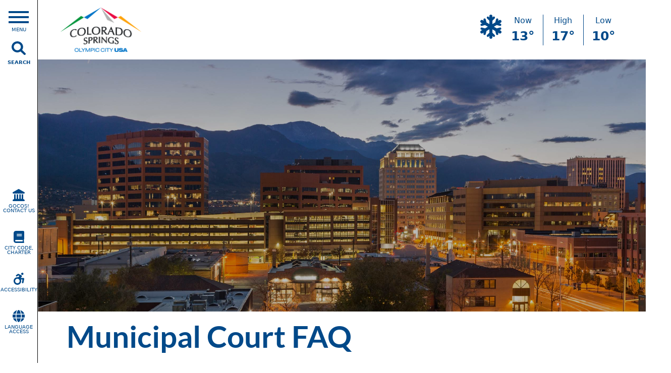

--- FILE ---
content_type: text/html; charset=UTF-8
request_url: https://coloradosprings.gov/municipal-court/page/municipal-court-faq
body_size: 74056
content:
<!DOCTYPE html>
<html lang="en" dir="ltr" prefix="content: http://purl.org/rss/1.0/modules/content/  dc: http://purl.org/dc/terms/  foaf: http://xmlns.com/foaf/0.1/  og: http://ogp.me/ns#  rdfs: http://www.w3.org/2000/01/rdf-schema#  schema: http://schema.org/  sioc: http://rdfs.org/sioc/ns#  sioct: http://rdfs.org/sioc/types#  skos: http://www.w3.org/2004/02/skos/core#  xsd: http://www.w3.org/2001/XMLSchema# ">
  <head>
    <meta charset="utf-8" />
<link rel="canonical" href="https://coloradosprings.gov/municipal-court/page/municipal-court-faq" />
<meta name="Generator" content="Drupal 10 (https://www.drupal.org)" />
<meta name="MobileOptimized" content="width" />
<meta name="HandheldFriendly" content="true" />
<meta name="viewport" content="width=device-width, initial-scale=1.0" />
<link rel="icon" href="/themes/custom/cos/favicon.ico" type="image/vnd.microsoft.icon" />
<link rel="alternate" hreflang="en" href="https://coloradosprings.gov/municipal-court/page/municipal-court-faq" />
<script>window.a2a_config=window.a2a_config||{};a2a_config.callbacks=[];a2a_config.overlays=[];a2a_config.templates={};</script>

    <link rel="apple-touch-icon" sizes="180x180" href="/themes/custom/cos/favicons/apple-touch-icon.png">
    <link rel="icon" type="image/png" sizes="32x32" href="/themes/custom/cos/favicons/favicon-32x32.png">
    <link rel="icon" type="image/png" sizes="16x16" href="/themes/custom/cos/favicons/favicon-16x16.png">
    <link rel="manifest" href="/themes/custom/cos/favicons/site.webmanifest">
    <link rel="mask-icon" href="/themes/custom/cos/favicons/safari-pinned-tab.svg" color="#5bbad5">
    <link rel="shortcut icon" href="/themes/custom/cos/favicons/favicon.ico">
    <meta name="msapplication-TileColor" content="#2d89ef">
    <meta name="msapplication-config" content="/themes/custom/cos/favicons/browserconfig.xml">
    <meta name="theme-color" content="#ffffff">
    <title>Municipal Court FAQ | City of Colorado Springs</title>
    <link rel="stylesheet" media="all" href="/sites/default/files/css/css_WcKHkHifiGUo4xQQ7BCINHPmvG3cyfa10lAtKXHnL9Y.css?delta=0&amp;language=en&amp;theme=cos&amp;include=[base64]" />
<link rel="stylesheet" media="all" href="/sites/default/files/css/css_P2WzBaoUH4g_-x5OU4h_vEuZbIpQtJHfHGi0wxvAops.css?delta=1&amp;language=en&amp;theme=cos&amp;include=[base64]" />
<link rel="stylesheet" media="print" href="/sites/default/files/css/css__loEwquFf4I-D3wqh_lVjeG8TS1yBPj7ztCt3f3Cs7A.css?delta=2&amp;language=en&amp;theme=cos&amp;include=[base64]" />

    <script src="/libraries/fontawesome/js/all.min.js?v=6.4.0" defer></script>
<script src="/libraries/fontawesome/js/v4-shims.min.js?v=6.4.0" defer></script>

  </head>
  <body class="node-isPublished-true municipal-court primary-blue secondary-gray user-logged-out path-node page-node-type-page">
        <a href="#main-content" class="visually-hidden focusable skip-link">Skip to main content</a>
    
      <div class="dialog-off-canvas-main-canvas" data-off-canvas-main-canvas>
    <div class="region region--primary-menu">
      <div data-ajax-content-element="main_menu" data-ajax-content-target="/ajax/content/main_menu" data-ajax-content-element-init="static" data-ajax-content-element-static-init="true">
<nav  class="flyout-menu flyout-hidden sub-menu">
      	<button  class="flyout-toggle pointer flyout-hidden" aria-label="Open Main Menu" type="button" data-flyout-id="toggle" data-ajax-content-click="{&quot;visible&quot;:true,&quot;fade&quot;:true,&quot;menu&quot;:&quot;menu_link_content:1c6ce413-acba-4d57-a999-280c8de947b0&quot;,&quot;active_trail&quot;:[&quot;menu_link_content:31da1ff4-a18e-44e6-82e6-59e8d70aabdb&quot;,&quot;menu_link_content:fbdecb71-61ce-49e6-b429-702290eb0827&quot;],&quot;original_active_trail&quot;:{&quot;menu_link_content:1c6ce413-acba-4d57-a999-280c8de947b0&quot;:&quot;menu_link_content:1c6ce413-acba-4d57-a999-280c8de947b0&quot;,&quot;menu_link_content:31da1ff4-a18e-44e6-82e6-59e8d70aabdb&quot;:&quot;menu_link_content:31da1ff4-a18e-44e6-82e6-59e8d70aabdb&quot;,&quot;menu_link_content:fbdecb71-61ce-49e6-b429-702290eb0827&quot;:&quot;menu_link_content:fbdecb71-61ce-49e6-b429-702290eb0827&quot;}}">
		<svg class="flyout-hamburger" width="40" height="40" viewbox="0 0 40 40" xmlns="http://www.w3.org/2000/svg">
  <g stroke-width="4" stroke-linecap="square">
    <line class="flyout-hamburger-top" x1="2" y1="20" x2="38" y2="20" stroke="currentColor" />
    <line class="flyout-hamburger-middle" x1="2" y1="20" x2="38" y2="20" stroke="currentColor" />
    <line class="flyout-hamburger-bottom" x1="2" y1="20" x2="38" y2="20" stroke="currentColor" />
  </g>
</svg>

		<div class="flyout-toggle-title">Menu</div>
	</button>
    </nav>
</div>
<div id="block-sitebranding" class="branding d-flex d-md-none align-items-center">
      <a href="/" rel="home">
      <img class="site-logo" src="/sites/default/files/logo_0.png" alt="Home" />
    </a>
    
</div>

<button type="button" id="search-form-icon" class="search-button" data-bs-toggle="modal" data-bs-target="#search-modal">
  <i class="fas fa-search"></i>
  <div class="search-label">Search</div>
</button>
<div id="search-modal" class="modal search-modal fade" tabindex="-1" aria-labelledby="search-modal-title" role="dialog" aria-hidden="true">
  <div class="modal-dialog-centered modal-dialog" role="document">
    <div class="modal-content">
      <div class="views-exposed-form" data-drupal-selector="views-exposed-form-search-search-results" id="block-site-search">
        <div class="modal-header">
          
                      <h2 id="search-modal-title" >Search</h2>
                    
        </div>
        <div class="modal-body">
          <form action="/search" method="get" id="views-exposed-form-search-search-results" accept-charset="UTF-8" class="w-100">
  <div class="js-form-item form-item js-form-type-textfield form-item-s js-form-item-s">
      <label for="edit-s">Search terms</label>
        <input data-drupal-selector="edit-s" type="text" id="edit-s" name="s" value="" size="30" maxlength="128" class="form-text" />

        </div>
<div class="js-form-item form-item js-form-type-select form-item-type js-form-item-type">
      <label for="edit-type">Type</label>
        <select data-drupal-selector="edit-type" id="edit-type" name="type" class="form-select"><option value="All" selected="selected">- Any -</option><option value="alert">Alert</option><option value="book">Book page</option><option value="event">Calendar Event</option><option value="news">News</option><option value="page">Page</option><option value="project">Project</option><option value="public_notice">Public Notice</option></select>
        </div>
<div class="js-form-item form-item js-form-type-select form-item-field-department js-form-item-field-department">
      <label for="edit-field-department">Department</label>
        <select data-drupal-selector="edit-field-department" id="edit-field-department" name="field_department" class="form-select"><option value="All" selected="selected">- Any -</option><option value="2621">Developer Neighborhood Meetings</option><option value="2561">Westside Community Center</option><option value="1011">Accounting</option><option value="281">Bikes</option><option value="286">Budget</option><option value="2">City Attorney | Chief Legal Officer</option><option value="301">City Auditor</option><option value="311">City Clerk</option><option value="336">City Communications</option><option value="316">City Council and Legislative Services</option><option value="321">City Engineering</option><option value="1">Colorado Springs Airport</option><option value="331">Colorado Springs Pioneers Museum</option><option value="1036">Deerfield Hills Community Center</option><option value="356">Economic Development</option><option value="291">Evergreen and Fairview Cemeteries</option><option value="361">Finance</option><option value="366">Fire Department</option><option value="371">Forestry</option><option value="1051">Hillside Community Center</option><option value="341">Housing and Homelessness Response</option><option value="1271">Homelessness Prevention and Response</option><option value="381">Human Resources</option><option value="391">Mayor&#039;s Office</option><option value="396">Mountain Metro</option><option value="1631">Office of Accessibility</option><option value="416">Parking System Enterprise</option><option value="421">Parks, Recreation and Cultural Services</option><option value="1096">Patty Jewett Golf Course</option><option value="426">Pikes Peak - America&#039;s Mountain</option><option value="406">Pikes Peak Regional Emergency Management</option><option value="856">PlanCOS</option><option value="431">Planning Department</option><option value="441">Procurement Services</option><option value="446">Public Works</option><option value="1041">Public Works Operations &amp; Maintenance Division</option><option value="451">Real Estate Services</option><option value="456">Sales Tax</option><option value="1031">Sertich Ice Center</option><option value="471">Sports Office</option><option value="476">Stormwater Enterprise</option><option value="486">Traffic and Transportation Engineering</option><option value="1101">Valley Hi Golf Course</option></select>
        </div>
<div data-drupal-selector="edit-actions" class="form-actions js-form-wrapper form-wrapper" id="edit-actions"><input data-drupal-selector="edit-submit-search" type="submit" id="edit-submit-search" value="Search" class="button js-form-submit form-submit none" />
</div>


</form>

        </div>
        <div class="modal-footer ">
          <button type="button" class="btn-close" data-bs-dismiss="modal" aria-label="Close"></button>
        </div>
      </div>
    </div>
  </div>
</div>

<nav data-region="primary_menu" role="navigation" aria-labelledby="menu-quick-links-title" class="menu menu--quick-links navbar">
  <span id="menu-quick-links-title" class="visually-hidden"></span>
    <div id="menu-quick-links">
      <ul class="navbar-nav mr-auto quick-links">
              <li class="nav-item">
            <a class="nav-link" href="/gocos">
          <div class="fontawesome-icon">
  <i class="fas fa-landmark" data-fa-transform="" data-fa-mask="" style="--fa-primary-color: #000000; --fa-secondary-color: #000000;"></i>
</div>

        GoCOS! Contact Us
      </a>
    </li>
              <li class="nav-item">
            <a target="_blank" class="nav-link" href="https://codelibrary.amlegal.com/codes/coloradospringsco/latest/overview">
          <div class="fontawesome-icon">
  <i class="fas fa-book" data-fa-transform="" data-fa-mask="" style="--fa-primary-color: #000000; --fa-secondary-color: #000000;"></i>
</div>

        City Code, Charter
      </a>
    </li>
              <li class="nav-item">
            <a class="nav-link" href="/TitleIIADA">
          <div class="fontawesome-icon">
  <i class="fas fa-wheelchair-move" data-fa-transform="" data-fa-mask="" style="--fa-primary-color: #000000; --fa-secondary-color: #000000;"></i>
</div>

        Accessibility
      </a>
    </li>
              <li class="nav-item">
            <a class="nav-link" href="/TitleVILanguageAccess">
          <div class="fontawesome-icon">
  <i class="fas fa-globe" data-fa-transform="" data-fa-mask="" style="--fa-primary-color: #000000; --fa-secondary-color: #000000;"></i>
</div>

        Language Access
      </a>
    </li>
    </ul>
  </div>
</nav>
 

  </div>

<header role="banner" style="position:relative">
  
  
  <div class="region region--hero-top">
    <div class="container">
      <div id="block-cos-sitebranding" class="logo d-flex align-items-center">
      <a href="/" rel="home">
      <img class="site-logo" src="/sites/default/files/logo_0.png" alt="Home" />
    </a>
    
</div>
<div id="block-weather" class="weather block">
      
        
        
<div class="weather-card-group cos-weather">
  <div class='weather-icon'>
    <i class="fas fa-snowflake fa-3x"></i>
  </div>
  <div class='weather-card'>
    <div class="weather-label">Now</div>
    <div class="weather-value">13<span>&#176;</span></div>
  </div>
  <div class='weather-card'>
    <div class="weather-label">High</div>
    <div class="weather-value">17<span>&#176;</span></div>
  </div>
  <div class='weather-card'>
    <div class="weather-label">Low</div>
    <div class="weather-value">10<span>&#176;</span></div>
  </div>
</div>

  </div>

    </div>
  </div>

  <div class="region region--hero">
      <div id="block-frontpagehero" class="block">
      
        
        <div class="views-element-container"><div class="view view-eva view-hero-slider view-id-hero_slider view-display-id-eva js-view-dom-id-9bd103e9f3fa0ff8c4e58adc8f224e1d6cb94dacabf50b562db9370db0f91772">
  
    

  
  

  
<div>
    
<div id="flexslider-1" class="flexslider optionset-default slide-count-1">
 
<ul class="slides">
    
<li>
      <div class="bg-image" style="background-image: url(/sites/default/files/2021-11/COS-City-Night.jpg)">
  <div class="overlay"></div>
  <div class="container">

    <div class="views-field views-field-monarch-views-custom-text"><span class="field-content"><div class="slide-content-wrapper" style="font-weight: bold;">
</div></span></div>  </div>
</div>

    </li>
</ul>
</div>

</div>

  
  

  
  

  
  </div>
</div>

  </div>
<div class="views-element-container block" id="block-views-block-alerts-alerts-slider">
      
        
        <div><div class="js-view-dom-id-1cf5222b4e825e381578dac52f003fde20568a59f6e549692f52b2d3917cf29d">
  
    

  </div>
</div>

  </div>

<div class="hero-wrapper container">
    <div id="block-cos-pagetitle" class="container page-title block">
          
            
              
  <h1>
<span>Municipal Court FAQ</span>
</h1>


      </div>

  </div>

  
</header>
<main role="main">
  <a id="main-content" class="visually-hidden focusable" tabindex="-1">Main content</a>  <div class="region region--highlighted">
    <div class="container-fluid">
      <div id="block-breadcrumbs" class="container block">
      
        
          <nav aria-label="breadcrumb">
    <ol class="breadcrumb">
          <li class="breadcrumb-item">
                  <a href="/">City of Colorado Springs</a>
              </li>
          <li class="breadcrumb-item">
                  City Departments
              </li>
          <li class="breadcrumb-item">
                  <a href="/municipalcourt">Municipal Court</a>
              </li>
          <li class="breadcrumb-item active" aria-current="page">
                  Municipal Court FAQ
              </li>
        </ol>
  </nav>

  </div>
<div data-drupal-messages-fallback class="hidden"></div>

    </div>
  </div>

  
  
  <div class="region region--content">
      <div id="block-gtranslate" class="text-endpy-5 container block">
  
<a data-bs-toggle="collapse" href="#collapseTranslate" role="button" aria-expanded="false" aria-controls="collapseTranslate">
  Translate
  <div class="caret"></div>
</a>

  <div class="collapse" id="collapseTranslate">
  
<div class="gtranslate_wrapper"></div><script>window.gtranslateSettings = {"switcher_horizontal_position":"left","switcher_vertical_position":"bottom","horizontal_position":"inline","vertical_position":"inline","float_switcher_open_direction":"top","switcher_open_direction":"bottom","default_language":"en","native_language_names":1,"detect_browser_language":0,"add_new_line":1,"select_language_label":"Select Language","flag_size":32,"flag_style":"2d","globe_size":60,"alt_flags":[],"wrapper_selector":".gtranslate_wrapper","url_structure":"none","custom_domains":null,"languages":["en","ar","bg","zh-CN","zh-TW","hr","cs","da","nl","fi","fr","de","el","hi","it","ja","ko","no","pl","pt","ro","ru","es","sv","ca","tl","iw","id","lv","lt","sr","sk","sl","uk","vi","sq","et","gl","hu","mt","th","tr","fa","af","ms","sw","ga","cy","be","is","mk","yi","hy","az","eu","ka","ht","ur","bn","bs","ceb","eo","gu","ha","hmn","ig","jw","kn","km","lo","la","mi","mr","mn","ne","pa","so","ta","te","yo","zu","my","ny","kk","mg","ml","si","st","su","tg","uz","am","co","haw","ku","ky","lb","ps","sm","gd","sn","sd","fy","xh"],"custom_css":""};</script><script>(function(){var js = document.createElement('script');js.setAttribute('src', 'https://cdn.gtranslate.net/widgets/latest/dropdown.js');js.setAttribute('data-gt-orig-url', '/municipal-court/page/municipal-court-faq');js.setAttribute('data-gt-orig-domain', 'coloradosprings.gov');document.body.appendChild(js);})();</script>
</div>
</div>
<article about="/municipal-court/page/municipal-court-faq" class="node node--type-page node--view-mode-full">

  
    

  
  
  <div class="node__content">
      <div class="paragraph paragraph--type--layout paragraph--view-mode--default">
          <div class="layout layout--bootstrap-container">
  
  <div  class="layout__region container">
    <div class="paragraph paragraph--type--mp-text paragraph--view-mode--default">
  
            <div class="field field--name-mp-text field--type-text-long field--label-hidden field__item"><h2><strong>1. General information</strong></h2></div>
      
</div>

  <div class="paragraph paragraph--type--mbp-accordion paragraph--view-mode--default">
          
      <div class="field field--name-mbp-accordion-sections field--type-entity-reference-revisions field--label-hidden field__items">
              <div class="field__item">
<div class="accordion-item">
  <h3 class="accordion-header screen-only" id="accordion-header-862193">
    <button class="accordion-button collapsed" type="button" data-bs-toggle="collapse" data-bs-target="#accordion-862193" aria-expanded="true" aria-controls="accordion-862193">
      <i class="fas fa-minus"></i>
      <i class="fas fa-plus"></i>
      Where is the Court located? 
    </button>
  </h3>
  <h3 class="print-only" id="accordion-header-862193">
    Where is the Court located? 
  </h3>
  <div id="accordion-862193" class="accordion-collapse print-force-display collapse" aria-labelledby="accordion-header-862193">
    <div class="accordion-body print-no-padding">
      
      <div class="field field--name-mbp-elements field--type-entity-reference-revisions field--label-hidden field__items">
              <div class="field__item"><div class="paragraph paragraph--type--mp-text paragraph--view-mode--default">
  
            <div class="field field--name-mp-text field--type-text-long field--label-hidden field__item">
<p>The Colorado Springs Municipal Court is housed in the Robert M. Isaac Municipal Court Building, 224 East Kiowa Street, Colorado Springs, Colorado. This is in the downtown area at the corner of Kiowa and Weber Streets. <a href="https://coloradosprings.gov/municipal-court"><u>Reference this map for further help.</u></a></p>

</div>
      
</div>
</div>
          </div>
  
    </div>
  </div>
</div></div>
              <div class="field__item">
<div class="accordion-item">
  <h3 class="accordion-header screen-only" id="accordion-header-862195">
    <button class="accordion-button collapsed" type="button" data-bs-toggle="collapse" data-bs-target="#accordion-862195" aria-expanded="true" aria-controls="accordion-862195">
      <i class="fas fa-minus"></i>
      <i class="fas fa-plus"></i>
      What are normal business hours? 
    </button>
  </h3>
  <h3 class="print-only" id="accordion-header-862195">
    What are normal business hours? 
  </h3>
  <div id="accordion-862195" class="accordion-collapse print-force-display collapse" aria-labelledby="accordion-header-862195">
    <div class="accordion-body print-no-padding">
      
      <div class="field field--name-mbp-elements field--type-entity-reference-revisions field--label-hidden field__items">
              <div class="field__item"><div class="paragraph paragraph--type--mp-text paragraph--view-mode--default">
  
            <div class="field field--name-mp-text field--type-text-long field--label-hidden field__item"><p>Normal business hours are from 8:00 AM to 4:00 PM, Monday through Friday.</p></div>
      
</div>
</div>
          </div>
  
    </div>
  </div>
</div></div>
              <div class="field__item">
<div class="accordion-item">
  <h3 class="accordion-header screen-only" id="accordion-header-862197">
    <button class="accordion-button collapsed" type="button" data-bs-toggle="collapse" data-bs-target="#accordion-862197" aria-expanded="true" aria-controls="accordion-862197">
      <i class="fas fa-minus"></i>
      <i class="fas fa-plus"></i>
      How do I know if my ticket is a Municipal Court charge? 
    </button>
  </h3>
  <h3 class="print-only" id="accordion-header-862197">
    How do I know if my ticket is a Municipal Court charge? 
  </h3>
  <div id="accordion-862197" class="accordion-collapse print-force-display collapse" aria-labelledby="accordion-header-862197">
    <div class="accordion-body print-no-padding">
      
      <div class="field field--name-mbp-elements field--type-entity-reference-revisions field--label-hidden field__items">
              <div class="field__item"><div class="paragraph paragraph--type--mp-text paragraph--view-mode--default">
  
            <div class="field field--name-mp-text field--type-text-long field--label-hidden field__item">
<p>Please check your summons. If your summons:</p><ul><li>was written by a Colorado Springs Police Officer</li><li>has a blue horizontal color bar at the bottom and</li><li>states that you are to appear at 224 East Kiowa</li></ul><p>then you have received a Municipal Court charge. If your summons was written by a state patrol officer or a deputy sheriff, has a green horizontal color bar at the bottom, or states you are to appear at 270 S. Tejon St., contact the <a href="http://www.gofourth.org/"><u>El Paso County Combined Court</u></a> at (719) 448-7650.</p>

</div>
      
</div>
</div>
          </div>
  
    </div>
  </div>
</div></div>
              <div class="field__item">
<div class="accordion-item">
  <h3 class="accordion-header screen-only" id="accordion-header-862199">
    <button class="accordion-button collapsed" type="button" data-bs-toggle="collapse" data-bs-target="#accordion-862199" aria-expanded="true" aria-controls="accordion-862199">
      <i class="fas fa-minus"></i>
      <i class="fas fa-plus"></i>
      What can I do to resolve a warrant for my arrest? 
    </button>
  </h3>
  <h3 class="print-only" id="accordion-header-862199">
    What can I do to resolve a warrant for my arrest? 
  </h3>
  <div id="accordion-862199" class="accordion-collapse print-force-display collapse" aria-labelledby="accordion-header-862199">
    <div class="accordion-body print-no-padding">
      
      <div class="field field--name-mbp-elements field--type-entity-reference-revisions field--label-hidden field__items">
              <div class="field__item"><div class="paragraph paragraph--type--mp-text paragraph--view-mode--default">
  
            <div class="field field--name-mp-text field--type-text-long field--label-hidden field__item"><p>To resolve a warrant, appear in Room 108 of the Robert M. Isaac building at 224 East Kiowa Street during normal business hours (8:00 a.m. to 4:00 p.m.), Monday through Friday.</p><p>If defendants are less than 18 years of age, their parent or legal guardian must accompany them. If the bail amount on the warrant has been set at two hundred dollars ($200) or less, the defendant may simply arrange for a new court appearance date. However, if bail has been set in an amount greater than two hundred dollars ($200), a bond must be posted to secure release from custody. This bond may be posted in two different ways:</p><ol><li>Posting the full amount in cash, whether by the defendant or by another person. This amount is either applied against any future fine imposed by the court or returned in full if all subsequent court appearances and obligations are met,&nbsp;OR</li><li>Using the services of a commercial surety bail bonding agency. In this method, the bondsman secures the release of a person from custody and pledges to assure their future appearance before the court. In return, a non-refundable premium is paid to the bail bondsman. The contract between an individual and their bail bondsman is a private matter and not subject to the control of the court. A list of licensed bail bonding agents can be found&nbsp;in the telephone directory or searched for online under "bail bonds colorado springs."</li></ol></div>
      
</div>
</div>
          </div>
  
    </div>
  </div>
</div></div>
              <div class="field__item">
<div class="accordion-item">
  <h3 class="accordion-header screen-only" id="accordion-header-862201">
    <button class="accordion-button collapsed" type="button" data-bs-toggle="collapse" data-bs-target="#accordion-862201" aria-expanded="true" aria-controls="accordion-862201">
      <i class="fas fa-minus"></i>
      <i class="fas fa-plus"></i>
      If I am under the age of 18, do I have to bring a parent or legal guardian to court with me? 
    </button>
  </h3>
  <h3 class="print-only" id="accordion-header-862201">
    If I am under the age of 18, do I have to bring a parent or legal guardian to court with me? 
  </h3>
  <div id="accordion-862201" class="accordion-collapse print-force-display collapse" aria-labelledby="accordion-header-862201">
    <div class="accordion-body print-no-padding">
      
      <div class="field field--name-mbp-elements field--type-entity-reference-revisions field--label-hidden field__items">
              <div class="field__item"><div class="paragraph paragraph--type--mp-text paragraph--view-mode--default">
  
            <div class="field field--name-mp-text field--type-text-long field--label-hidden field__item">
<p>Yes. If you are a minor, you must bring a parent, legal guardian, or an attorney who represents you.</p>

</div>
      
</div>
</div>
          </div>
  
    </div>
  </div>
</div></div>
              <div class="field__item">
<div class="accordion-item">
  <h3 class="accordion-header screen-only" id="accordion-header-862203">
    <button class="accordion-button collapsed" type="button" data-bs-toggle="collapse" data-bs-target="#accordion-862203" aria-expanded="true" aria-controls="accordion-862203">
      <i class="fas fa-minus"></i>
      <i class="fas fa-plus"></i>
      Where can I find a list of fines and bail for Traffic &amp; Non-traffic violations?
    </button>
  </h3>
  <h3 class="print-only" id="accordion-header-862203">
    Where can I find a list of fines and bail for Traffic &amp; Non-traffic violations?
  </h3>
  <div id="accordion-862203" class="accordion-collapse print-force-display collapse" aria-labelledby="accordion-header-862203">
    <div class="accordion-body print-no-padding">
      
      <div class="field field--name-mbp-elements field--type-entity-reference-revisions field--label-hidden field__items">
              <div class="field__item"><div class="paragraph paragraph--type--mp-text paragraph--view-mode--default">
  
            <div class="field field--name-mp-text field--type-text-long field--label-hidden field__item"><p>A payable fines schedule (list of various fines and bail) can be found <a href="/system/files/2024-04/schedule%20of%20payable%20fines%202024%20revised%2001012024.pdf"><u>here</u><strong><u>&nbsp;</u></strong></a></p></div>
      
</div>
</div>
          </div>
  
    </div>
  </div>
</div></div>
              <div class="field__item">
<div class="accordion-item">
  <h3 class="accordion-header screen-only" id="accordion-header-862205">
    <button class="accordion-button collapsed" type="button" data-bs-toggle="collapse" data-bs-target="#accordion-862205" aria-expanded="true" aria-controls="accordion-862205">
      <i class="fas fa-minus"></i>
      <i class="fas fa-plus"></i>
      What if I cannot comply with the judge&#039;s sentence? 
    </button>
  </h3>
  <h3 class="print-only" id="accordion-header-862205">
    What if I cannot comply with the judge&#039;s sentence? 
  </h3>
  <div id="accordion-862205" class="accordion-collapse print-force-display collapse" aria-labelledby="accordion-header-862205">
    <div class="accordion-body print-no-padding">
      
      <div class="field field--name-mbp-elements field--type-entity-reference-revisions field--label-hidden field__items">
              <div class="field__item"><div class="paragraph paragraph--type--mp-text paragraph--view-mode--default">
  
            <div class="field field--name-mp-text field--type-text-long field--label-hidden field__item">
<p><em>Failure to comply</em> with the judge's orders constitutes contempt of court and&nbsp;could result in the issuance of a warrant for the arrest of the person who has failed to comply. It is in everyone's mutual interest to fully resolve all questions about what the judge has ordered before leaving the court.</p>

</div>
      
</div>
</div>
          </div>
  
    </div>
  </div>
</div></div>
              <div class="field__item">
<div class="accordion-item">
  <h3 class="accordion-header screen-only" id="accordion-header-862207">
    <button class="accordion-button collapsed" type="button" data-bs-toggle="collapse" data-bs-target="#accordion-862207" aria-expanded="true" aria-controls="accordion-862207">
      <i class="fas fa-minus"></i>
      <i class="fas fa-plus"></i>
      I am an attorney. Where can I find information and materials regarding the Colorado Springs Municipal Court?
    </button>
  </h3>
  <h3 class="print-only" id="accordion-header-862207">
    I am an attorney. Where can I find information and materials regarding the Colorado Springs Municipal Court?
  </h3>
  <div id="accordion-862207" class="accordion-collapse print-force-display collapse" aria-labelledby="accordion-header-862207">
    <div class="accordion-body print-no-padding">
      
      <div class="field field--name-mbp-elements field--type-entity-reference-revisions field--label-hidden field__items">
              <div class="field__item"><div class="paragraph paragraph--type--mp-text paragraph--view-mode--default">
  
            <div class="field field--name-mp-text field--type-text-long field--label-hidden field__item"><p>Please see the links below:</p><p><a href="/sites/default/files/inline-images/attorney_practice_guide_final_2018.pdf"><u>Attorney Practice Guide</u></a></p><p><a href="https://leg.colorado.gov/"><u>Colorado State Statutes and Constitution</u></a></p><p><a href="http://www.elpasocountybar.org/"><u>El Paso County Bar Association</u></a></p></div>
      
</div>
</div>
          </div>
  
    </div>
  </div>
</div></div>
              <div class="field__item">
<div class="accordion-item">
  <h3 class="accordion-header screen-only" id="accordion-header-862209">
    <button class="accordion-button collapsed" type="button" data-bs-toggle="collapse" data-bs-target="#accordion-862209" aria-expanded="true" aria-controls="accordion-862209">
      <i class="fas fa-minus"></i>
      <i class="fas fa-plus"></i>
      I don&#039;t know a certain legal term. Is there a glossary?
    </button>
  </h3>
  <h3 class="print-only" id="accordion-header-862209">
    I don&#039;t know a certain legal term. Is there a glossary?
  </h3>
  <div id="accordion-862209" class="accordion-collapse print-force-display collapse" aria-labelledby="accordion-header-862209">
    <div class="accordion-body print-no-padding">
      
      <div class="field field--name-mbp-elements field--type-entity-reference-revisions field--label-hidden field__items">
              <div class="field__item"><div class="paragraph paragraph--type--mp-text paragraph--view-mode--default">
  
            <div class="field field--name-mp-text field--type-text-long field--label-hidden field__item"><p>Yes. Please visit our <a href="https://coloradosprings.gov/sites/default/files/municipal_court/pdfs/glossary1.pdf"><u>glossary.</u></a></p></div>
      
</div>
</div>
          </div>
  
    </div>
  </div>
</div></div>
              <div class="field__item">
<div class="accordion-item">
  <h3 class="accordion-header screen-only" id="accordion-header-862211">
    <button class="accordion-button collapsed" type="button" data-bs-toggle="collapse" data-bs-target="#accordion-862211" aria-expanded="true" aria-controls="accordion-862211">
      <i class="fas fa-minus"></i>
      <i class="fas fa-plus"></i>
      I would like to provide the Municipal Court feedback regarding my experience. Is there a survey I can complete?
    </button>
  </h3>
  <h3 class="print-only" id="accordion-header-862211">
    I would like to provide the Municipal Court feedback regarding my experience. Is there a survey I can complete?
  </h3>
  <div id="accordion-862211" class="accordion-collapse print-force-display collapse" aria-labelledby="accordion-header-862211">
    <div class="accordion-body print-no-padding">
      
      <div class="field field--name-mbp-elements field--type-entity-reference-revisions field--label-hidden field__items">
              <div class="field__item"><div class="paragraph paragraph--type--mp-text paragraph--view-mode--default">
  
            <div class="field field--name-mp-text field--type-text-long field--label-hidden field__item"><p>Yes. Please fill out our survey <a href="https://survey123.arcgis.com/share/188f6dbfa18a4479b6881c0fd33a58e8"><u>here.</u></a></p></div>
      
</div>
</div>
          </div>
  
    </div>
  </div>
</div></div>
          </div>
  
      </div>

  <div class="paragraph paragraph--type--mbp-accordion paragraph--view-mode--default">
          
      <div class="field field--name-mbp-accordion-sections field--type-entity-reference-revisions field--label-hidden field__items">
              <div class="field__item">
<div class="accordion-item">
  <h3 class="accordion-header screen-only" id="accordion-header-862232">
    <button class="accordion-button collapsed" type="button" data-bs-toggle="collapse" data-bs-target="#accordion-862232" aria-expanded="true" aria-controls="accordion-862232">
      <i class="fas fa-minus"></i>
      <i class="fas fa-plus"></i>
      What kinds of criminal cases does the Municipal Court hear? 
    </button>
  </h3>
  <h3 class="print-only" id="accordion-header-862232">
    What kinds of criminal cases does the Municipal Court hear? 
  </h3>
  <div id="accordion-862232" class="accordion-collapse print-force-display collapse" aria-labelledby="accordion-header-862232">
    <div class="accordion-body print-no-padding">
      
      <div class="field field--name-mbp-elements field--type-entity-reference-revisions field--label-hidden field__items">
              <div class="field__item"><div class="paragraph paragraph--type--mp-text paragraph--view-mode--default">
  
            <div class="field field--name-mp-text field--type-text-long field--label-hidden field__item"><p>The Municipal Court hears criminal cases that are violations of the City of Colorado Springs code. Some citations are payable and others require an appearance in court. Some examples of criminal citations include: Drinking in Public Prohibited, Park Hours, Duty to Restrain Animals, Fighting, Shoplifting, Assault, Possession of Cannabis, etc.</p></div>
      
</div>
</div>
          </div>
  
    </div>
  </div>
</div></div>
          </div>
  
      </div>

  <div class="paragraph paragraph--type--mbp-accordion paragraph--view-mode--default">
          
      <div class="field field--name-mbp-accordion-sections field--type-entity-reference-revisions field--label-hidden field__items">
              <div class="field__item">
<div class="accordion-item">
  <h3 class="accordion-header screen-only" id="accordion-header-862235">
    <button class="accordion-button collapsed" type="button" data-bs-toggle="collapse" data-bs-target="#accordion-862235" aria-expanded="true" aria-controls="accordion-862235">
      <i class="fas fa-minus"></i>
      <i class="fas fa-plus"></i>
      How can I get an interpreter for my court appearance? 
    </button>
  </h3>
  <h3 class="print-only" id="accordion-header-862235">
    How can I get an interpreter for my court appearance? 
  </h3>
  <div id="accordion-862235" class="accordion-collapse print-force-display collapse" aria-labelledby="accordion-header-862235">
    <div class="accordion-body print-no-padding">
      
      <div class="field field--name-mbp-elements field--type-entity-reference-revisions field--label-hidden field__items">
              <div class="field__item"><div class="paragraph paragraph--type--mp-text paragraph--view-mode--default">
  
            <div class="field field--name-mp-text field--type-text-long field--label-hidden field__item"><p>We have Spanish interpreters present in Monday through Thursday in both the morning and afternoon dockets.</p><p>You MUST contact the Probation Department or complete an <a href="https://coloradosprings.gov/municipal-court/webform/interpreter-request">interpreter request form</a>, if you do not speak or understand the English language, in order to obtain an interpreter at no expense to you.&nbsp;date. For the hearing-impaired,&nbsp;request the use of an assisted listening device from the clerk in the courtroom on the day of the hearing.&nbsp; To request an American Sign Language interpreter, complete the <a href="https://coloradosprings.gov/municipal-court/webform/interpreter-request">Interpreter request form</a>.&nbsp;</p></div>
      
</div>
</div>
          </div>
  
    </div>
  </div>
</div></div>
              <div class="field__item">
<div class="accordion-item">
  <h3 class="accordion-header screen-only" id="accordion-header-862237">
    <button class="accordion-button collapsed" type="button" data-bs-toggle="collapse" data-bs-target="#accordion-862237" aria-expanded="true" aria-controls="accordion-862237">
      <i class="fas fa-minus"></i>
      <i class="fas fa-plus"></i>
      What happens when I go to court? 
    </button>
  </h3>
  <h3 class="print-only" id="accordion-header-862237">
    What happens when I go to court? 
  </h3>
  <div id="accordion-862237" class="accordion-collapse print-force-display collapse" aria-labelledby="accordion-header-862237">
    <div class="accordion-body print-no-padding">
      
      <div class="field field--name-mbp-elements field--type-entity-reference-revisions field--label-hidden field__items">
              <div class="field__item"><div class="paragraph paragraph--type--mp-text paragraph--view-mode--default">
  
            <div class="field field--name-mp-text field--type-text-long field--label-hidden field__item"><p>When you arrive at the courthouse, you will need to walk through a security scanner. Please arrive on time for your court appearance and be sure to allow enough time to pass through security. You will then enter double doors into the court lobby.&nbsp;There you will be greeted by a court employee&nbsp;or scrolling&nbsp;monitors&nbsp;to assist you with finding the courtroom in which you are scheduled to appear.</p><p>When you arrive in the courtroom you MUST check in with the clerk.</p></div>
      
</div>
</div>
          </div>
  
    </div>
  </div>
</div></div>
              <div class="field__item">
<div class="accordion-item">
  <h3 class="accordion-header screen-only" id="accordion-header-862239">
    <button class="accordion-button collapsed" type="button" data-bs-toggle="collapse" data-bs-target="#accordion-862239" aria-expanded="true" aria-controls="accordion-862239">
      <i class="fas fa-minus"></i>
      <i class="fas fa-plus"></i>
      What is the court etiquette? 
    </button>
  </h3>
  <h3 class="print-only" id="accordion-header-862239">
    What is the court etiquette? 
  </h3>
  <div id="accordion-862239" class="accordion-collapse print-force-display collapse" aria-labelledby="accordion-header-862239">
    <div class="accordion-body print-no-padding">
      
      <div class="field field--name-mbp-elements field--type-entity-reference-revisions field--label-hidden field__items">
              <div class="field__item"><div class="paragraph paragraph--type--mp-text paragraph--view-mode--default">
  
            <div class="field field--name-mp-text field--type-text-long field--label-hidden field__item"><p>Court etiquette includes:</p><ul><li>Dressing appropriately for court.</li><li>Do not eat or drink in the courtroom,</li><li>No cell phones or pagers are allowed in the courtroom.</li><li>The Municipal Court is a court of record and there may be other cases called before your case, so please be quiet and patient so that a good recording is made.</li><li>If you are wearing a hat, please remove it in the courtroom.</li><li>When the judge calls your name, step up to the podium and speak clearly into the microphone.</li><li>Do not speak unless the judge or lawyer asks you to speak.</li><li>If you do not understand, be sure to tell the judge that you do not understand.</li></ul></div>
      
</div>
</div>
          </div>
  
    </div>
  </div>
</div></div>
              <div class="field__item">
<div class="accordion-item">
  <h3 class="accordion-header screen-only" id="accordion-header-862241">
    <button class="accordion-button collapsed" type="button" data-bs-toggle="collapse" data-bs-target="#accordion-862241" aria-expanded="true" aria-controls="accordion-862241">
      <i class="fas fa-minus"></i>
      <i class="fas fa-plus"></i>
      What can I expect in the courtroom?
    </button>
  </h3>
  <h3 class="print-only" id="accordion-header-862241">
    What can I expect in the courtroom?
  </h3>
  <div id="accordion-862241" class="accordion-collapse print-force-display collapse" aria-labelledby="accordion-header-862241">
    <div class="accordion-body print-no-padding">
      
      <div class="field field--name-mbp-elements field--type-entity-reference-revisions field--label-hidden field__items">
              <div class="field__item"><div class="paragraph paragraph--type--mp-text paragraph--view-mode--default">
  
            <div class="field field--name-mp-text field--type-text-long field--label-hidden field__item"><p>At the beginning of each court session, you may expect the following:</p><ul><li>The courtroom clerk will&nbsp;play a video of one's constitutional rights. (A Spanish translation is available from the clerk.)</li><li>A judge will then enter the courtroom and call each case in the order in which they were received.</li><li>Each person will be asked to enter a plea of 'guilty' or 'not guilty', or with the consent of the Court, 'no contest'. If one pleads 'guilty' or 'no contest', they may also explain to the judge what happened. The judge may or may not accept the plea.</li><li>The judge may impose a sentence at the initial appearance.</li><li>In traffic cases, city attorneys are always available to talk to you about your citations.</li><li>Criminal cases can require extra time for the city attorney to gather information needed to discuss the case. You may be asked or you may request to return for a Pretrial Conference on a later date in an attempt to reach a mutually beneficial outcome. If an agreeable outcome&nbsp;is not reached (a defendant is free to reject any offer the city attorney makes to resolve the case), the case will be set over again for trial. Witnesses will need to appear at the scheduled trial.</li><li>One may enter a plea of 'not guilty' and ask for a trial even if they might have committed the offense charged. The term 'not guilty' is the understood way of saying "I want to exercise my constitutional rights and require the government to prove the charge beyond a reasonable doubt." Each person charged in this court has the right to have witnesses subpoenaed to testify at trial on their behalf at no cost. Please provide the court with the name, address, and phone number of each witness at least two weeks prior to the trial date.</li><li>Obtain Subpoena Request forms at the Violations Bureau in Room 108 of the courthouse or <a href="https://coloradosprings.gov/municipal-court/webform/subpoena-request" style="line-height: 1.66;"><u>on-line.</u></a> Correct names and addresses will assure that the court will successfully serve the subpoenas in sufficient time. If a witness is not placed under subpoena and does not appear in court at the trial date, a&nbsp;judge is not likely to grant a continuance for that person.</li></ul></div>
      
</div>
</div>
          </div>
  
    </div>
  </div>
</div></div>
              <div class="field__item">
<div class="accordion-item">
  <h3 class="accordion-header screen-only" id="accordion-header-862243">
    <button class="accordion-button collapsed" type="button" data-bs-toggle="collapse" data-bs-target="#accordion-862243" aria-expanded="true" aria-controls="accordion-862243">
      <i class="fas fa-minus"></i>
      <i class="fas fa-plus"></i>
      Do I need a lawyer for my court appearance?  
    </button>
  </h3>
  <h3 class="print-only" id="accordion-header-862243">
    Do I need a lawyer for my court appearance?  
  </h3>
  <div id="accordion-862243" class="accordion-collapse print-force-display collapse" aria-labelledby="accordion-header-862243">
    <div class="accordion-body print-no-padding">
      
      <div class="field field--name-mbp-elements field--type-entity-reference-revisions field--label-hidden field__items">
              <div class="field__item"><div class="paragraph paragraph--type--mp-text paragraph--view-mode--default">
  
            <div class="field field--name-mp-text field--type-text-long field--label-hidden field__item"><p>You may hire an attorney if you think you need one. However, many traffic violations are handled individually, without legal representation. If you feel you need one, or are&nbsp;accused&nbsp;of&nbsp;a criminal offense and wish to hire an attorney, the <a href="http://www.elpasocountybar.org/"><u>El Paso County Bar Association</u></a> has a lawyer referral or you may call them at (719) 636-1532.</p><p>If you feel you are unable to afford an attorney and may qualify for court-appointed counsel, you may inquire about an attorney at no expense to you. However, if jail cannot be imposed at sentencing, you will not qualify for court-appointed counsel.</p></div>
      
</div>
</div>
          </div>
  
    </div>
  </div>
</div></div>
              <div class="field__item">
<div class="accordion-item">
  <h3 class="accordion-header screen-only" id="accordion-header-862245">
    <button class="accordion-button collapsed" type="button" data-bs-toggle="collapse" data-bs-target="#accordion-862245" aria-expanded="true" aria-controls="accordion-862245">
      <i class="fas fa-minus"></i>
      <i class="fas fa-plus"></i>
      What if I cannot appear on my court date? 
    </button>
  </h3>
  <h3 class="print-only" id="accordion-header-862245">
    What if I cannot appear on my court date? 
  </h3>
  <div id="accordion-862245" class="accordion-collapse print-force-display collapse" aria-labelledby="accordion-header-862245">
    <div class="accordion-body print-no-padding">
      
      <div class="field field--name-mbp-elements field--type-entity-reference-revisions field--label-hidden field__items">
              <div class="field__item"><div class="paragraph paragraph--type--mp-text paragraph--view-mode--default">
  
            <div class="field field--name-mp-text field--type-text-long field--label-hidden field__item"><p>Come to the Violations Bureau, Room 108, to reschedule your court date<u> before the appearance date and time</u> listed on your citation. You cannot call the court to reschedule your date, as you must sign for your next appearance date.</p><p>If you are the parent of a juvenile, you must also appear with your child to reschedule. Those who fail to appear on their court date subject themselves to possible arrest and additional warrant costs. If you are detained by law enforcement officers for the active warrant, you may be taken into custody. If you cannot post bond, you will remain in custody until the next business day when you will appear before a judge to hear your case.</p></div>
      
</div>
</div>
          </div>
  
    </div>
  </div>
</div></div>
              <div class="field__item">
<div class="accordion-item">
  <h3 class="accordion-header screen-only" id="accordion-header-862247">
    <button class="accordion-button collapsed" type="button" data-bs-toggle="collapse" data-bs-target="#accordion-862247" aria-expanded="true" aria-controls="accordion-862247">
      <i class="fas fa-minus"></i>
      <i class="fas fa-plus"></i>
      Does the court provide child care?
    </button>
  </h3>
  <h3 class="print-only" id="accordion-header-862247">
    Does the court provide child care?
  </h3>
  <div id="accordion-862247" class="accordion-collapse print-force-display collapse" aria-labelledby="accordion-header-862247">
    <div class="accordion-body print-no-padding">
      
      <div class="field field--name-mbp-elements field--type-entity-reference-revisions field--label-hidden field__items">
              <div class="field__item"><div class="paragraph paragraph--type--mp-text paragraph--view-mode--default">
  
            <div class="field field--name-mp-text field--type-text-long field--label-hidden field__item"><p>Free licensed child care is available through Court Care.&nbsp; For&nbsp;more information please visit their<a href="http://www.courtcare.org/"><u>&nbsp;website.</u></a></p></div>
      
</div>
</div>
          </div>
  
    </div>
  </div>
</div></div>
              <div class="field__item">
<div class="accordion-item">
  <h3 class="accordion-header screen-only" id="accordion-header-862249">
    <button class="accordion-button collapsed" type="button" data-bs-toggle="collapse" data-bs-target="#accordion-862249" aria-expanded="true" aria-controls="accordion-862249">
      <i class="fas fa-minus"></i>
      <i class="fas fa-plus"></i>
      How do I appeal a Court Decision?
    </button>
  </h3>
  <h3 class="print-only" id="accordion-header-862249">
    How do I appeal a Court Decision?
  </h3>
  <div id="accordion-862249" class="accordion-collapse print-force-display collapse" aria-labelledby="accordion-header-862249">
    <div class="accordion-body print-no-padding">
      
      <div class="field field--name-mbp-elements field--type-entity-reference-revisions field--label-hidden field__items">
              <div class="field__item"><div class="paragraph paragraph--type--mp-text paragraph--view-mode--default">
  
            <div class="field field--name-mp-text field--type-text-long field--label-hidden field__item"><p>Please visit our&nbsp;<a href="https://coloradosprings.gov/sites/default/files/municipal_court/pdfs/updated_appellant_checklist_august_2015.pdf"><u>Appellant Checklist</u></a>.</p>
</div>
      
</div>
</div>
          </div>
  
    </div>
  </div>
</div></div>
          </div>
  
      </div>
<div class="paragraph paragraph--type--mp-text paragraph--view-mode--default">
  
            <div class="field field--name-mp-text field--type-text-long field--label-hidden field__item"><p>&nbsp;</p><h2><strong>2. Parking tickets</strong></h2></div>
      
</div>

  <div class="paragraph paragraph--type--mbp-accordion paragraph--view-mode--default">
          
      <div class="field field--name-mbp-accordion-sections field--type-entity-reference-revisions field--label-hidden field__items">
              <div class="field__item">
<div class="accordion-item">
  <h3 class="accordion-header screen-only" id="accordion-header-862215">
    <button class="accordion-button collapsed" type="button" data-bs-toggle="collapse" data-bs-target="#accordion-862215" aria-expanded="true" aria-controls="accordion-862215">
      <i class="fas fa-minus"></i>
      <i class="fas fa-plus"></i>
      How can I pay a parking ticket? 
    </button>
  </h3>
  <h3 class="print-only" id="accordion-header-862215">
    How can I pay a parking ticket? 
  </h3>
  <div id="accordion-862215" class="accordion-collapse print-force-display collapse" aria-labelledby="accordion-header-862215">
    <div class="accordion-body print-no-padding">
      
      <div class="field field--name-mbp-elements field--type-entity-reference-revisions field--label-hidden field__items">
              <div class="field__item"><div class="paragraph paragraph--type--mp-text paragraph--view-mode--default">
  
            <div class="field field--name-mp-text field--type-text-long field--label-hidden field__item">
<p>You may pay a parking ticket by mail, in person or on-line through this web-site. Click <a href="https://coloradosprings.gov/municipal-court/page/payments-and-parking-tickets"><u>here</u>&nbsp;</a>to for complete information on options for paying parking tickets.</p>

</div>
      
</div>
</div>
          </div>
  
    </div>
  </div>
</div></div>
              <div class="field__item">
<div class="accordion-item">
  <h3 class="accordion-header screen-only" id="accordion-header-862217">
    <button class="accordion-button collapsed" type="button" data-bs-toggle="collapse" data-bs-target="#accordion-862217" aria-expanded="true" aria-controls="accordion-862217">
      <i class="fas fa-minus"></i>
      <i class="fas fa-plus"></i>
      What happens if I pay my parking ticket late? 
    </button>
  </h3>
  <h3 class="print-only" id="accordion-header-862217">
    What happens if I pay my parking ticket late? 
  </h3>
  <div id="accordion-862217" class="accordion-collapse print-force-display collapse" aria-labelledby="accordion-header-862217">
    <div class="accordion-body print-no-padding">
      
      <div class="field field--name-mbp-elements field--type-entity-reference-revisions field--label-hidden field__items">
              <div class="field__item"><div class="paragraph paragraph--type--mp-text paragraph--view-mode--default">
  
            <div class="field field--name-mp-text field--type-text-long field--label-hidden field__item"><p>A $5.00 late charge will be added to the amount of each ticket if not answered within seven days, and may result in the immobilization (booting) or towing of the vehicle or the issuance of a Summons and Complaint.</p><p>For a vehicle that has been immobilized (booted), pay all fines and additional fees incurred by the immobilization at the Violation's Bureau, Room 108. Only cash will be accepted as payment. After 4 p.m. and on weekends, you may appear at the Police Operations Center, 705 S Nevada, to pay your fees.</p><p>&nbsp;</p></div>
      
</div>
</div>
          </div>
  
    </div>
  </div>
</div></div>
          </div>
  
      </div>
<div class="paragraph paragraph--type--mp-text paragraph--view-mode--default">
  
            <div class="field field--name-mp-text field--type-text-long field--label-hidden field__item"><p>&nbsp;</p><h2><strong>3. Traffic</strong></h2></div>
      
</div>

  <div class="paragraph paragraph--type--mbp-accordion paragraph--view-mode--default">
          
      <div class="field field--name-mbp-accordion-sections field--type-entity-reference-revisions field--label-hidden field__items">
              <div class="field__item">
<div class="accordion-item">
  <h3 class="accordion-header screen-only" id="accordion-header-862221">
    <button class="accordion-button collapsed" type="button" data-bs-toggle="collapse" data-bs-target="#accordion-862221" aria-expanded="true" aria-controls="accordion-862221">
      <i class="fas fa-minus"></i>
      <i class="fas fa-plus"></i>
      How does my traffic citation affect points on my driver&#039;s license? 
    </button>
  </h3>
  <h3 class="print-only" id="accordion-header-862221">
    How does my traffic citation affect points on my driver&#039;s license? 
  </h3>
  <div id="accordion-862221" class="accordion-collapse print-force-display collapse" aria-labelledby="accordion-header-862221">
    <div class="accordion-body print-no-padding">
      
      <div class="field field--name-mbp-elements field--type-entity-reference-revisions field--label-hidden field__items">
              <div class="field__item"><div class="paragraph paragraph--type--mp-text paragraph--view-mode--default">
  
            <div class="field field--name-mp-text field--type-text-long field--label-hidden field__item">
<p>Traffic citations can add points on your Colorado license. Points are assigned to the violation established by the Colorado Legislature. There are only a certain amount of points a person may have on the license before it is suspended.&nbsp; Please contact the <a href="https://www.colorado.gov/dmv">Colorado Department of Motor Vehicles</a> for further information regarding your points.&nbsp;</p>
<p>This number varies according to the individual driver's age. If you plead guilty or are found guilty on citations involving points, those points will be assessed on your driving record. The court cannot do anything to keep points off your record if you are convicted.</p></div>
      
</div>
</div>
          </div>
  
    </div>
  </div>
</div></div>
              <div class="field__item">
<div class="accordion-item">
  <h3 class="accordion-header screen-only" id="accordion-header-862223">
    <button class="accordion-button collapsed" type="button" data-bs-toggle="collapse" data-bs-target="#accordion-862223" aria-expanded="true" aria-controls="accordion-862223">
      <i class="fas fa-minus"></i>
      <i class="fas fa-plus"></i>
      May I attend traffic school instead of getting points put on my license? 
    </button>
  </h3>
  <h3 class="print-only" id="accordion-header-862223">
    May I attend traffic school instead of getting points put on my license? 
  </h3>
  <div id="accordion-862223" class="accordion-collapse print-force-display collapse" aria-labelledby="accordion-header-862223">
    <div class="accordion-body print-no-padding">
      
      <div class="field field--name-mbp-elements field--type-entity-reference-revisions field--label-hidden field__items">
              <div class="field__item"><div class="paragraph paragraph--type--mp-text paragraph--view-mode--default">
  
            <div class="field field--name-mp-text field--type-text-long field--label-hidden field__item"><p>Colorado does not offer a statewide program whereby an individual accused of a traffic violation may take a remedial class and thereby have the citation dismissed. At the Colorado Springs Municipal Court, traffic classes are occasionally imposed as part of a sentence upon a determination of guilt.</p><p>Generally, classes are imposed when, in the judgment of the Court or the City Attorney, the accused has demonstrated a need for remedial training. Traffic classes&nbsp;may be&nbsp;part of the negotiations with the City Attorney&nbsp;for&nbsp;a point&nbsp;reduction.</p></div>
      
</div>
</div>
          </div>
  
    </div>
  </div>
</div></div>
              <div class="field__item">
<div class="accordion-item">
  <h3 class="accordion-header screen-only" id="accordion-header-862225">
    <button class="accordion-button collapsed" type="button" data-bs-toggle="collapse" data-bs-target="#accordion-862225" aria-expanded="true" aria-controls="accordion-862225">
      <i class="fas fa-minus"></i>
      <i class="fas fa-plus"></i>
      Can I pay my traffic citation without appearing in court? 
    </button>
  </h3>
  <h3 class="print-only" id="accordion-header-862225">
    Can I pay my traffic citation without appearing in court? 
  </h3>
  <div id="accordion-862225" class="accordion-collapse print-force-display collapse" aria-labelledby="accordion-header-862225">
    <div class="accordion-body print-no-padding">
      
      <div class="field field--name-mbp-elements field--type-entity-reference-revisions field--label-hidden field__items">
              <div class="field__item"><div class="paragraph paragraph--type--mp-text paragraph--view-mode--default">
  
            <div class="field field--name-mp-text field--type-text-long field--label-hidden field__item"><p>Summons and Complaints may be paid if the officer has marked a payable amount on the front of the summons form. The court must receive all payments <u>before the court date indicated on the summons</u>. If there is no payment amount indicated, the summons is not payable and a court appearance is required.</p><p>By paying the fine instead of appearing in court, the defendant surrenders all the legal rights to which they are entitled. Payment is a plea of guilty to the offense(s) charged. Penalty points&nbsp;will be assessed against one's driving record by the Division of Motor Vehicles (DMV). If the defendant does not wish to plead guilty, they should <u>not</u> pay the fine and their court appearance is <u>required</u>.</p></div>
      
</div>
</div>
          </div>
  
    </div>
  </div>
</div></div>
              <div class="field__item">
<div class="accordion-item">
  <h3 class="accordion-header screen-only" id="accordion-header-862227">
    <button class="accordion-button collapsed" type="button" data-bs-toggle="collapse" data-bs-target="#accordion-862227" aria-expanded="true" aria-controls="accordion-862227">
      <i class="fas fa-minus"></i>
      <i class="fas fa-plus"></i>
      What if I do not have car insurance? 
    </button>
  </h3>
  <h3 class="print-only" id="accordion-header-862227">
    What if I do not have car insurance? 
  </h3>
  <div id="accordion-862227" class="accordion-collapse print-force-display collapse" aria-labelledby="accordion-header-862227">
    <div class="accordion-body print-no-padding">
      
      <div class="field field--name-mbp-elements field--type-entity-reference-revisions field--label-hidden field__items">
              <div class="field__item"><div class="paragraph paragraph--type--mp-text paragraph--view-mode--default">
  
            <div class="field field--name-mp-text field--type-text-long field--label-hidden field__item"><p>Colorado law requires that all drivers carry automobile insurance on the vehicle they are driving. The insurance must conform to the laws of our state. Those who are found not to have insurance are subject to mandatory fines and costs.&nbsp; If you obtain automobile insurance after you received your citation, your fine amount will be reduced.</p></div>
      
</div>
</div>
          </div>
  
    </div>
  </div>
</div></div>
              <div class="field__item">
<div class="accordion-item">
  <h3 class="accordion-header screen-only" id="accordion-header-862229">
    <button class="accordion-button collapsed" type="button" data-bs-toggle="collapse" data-bs-target="#accordion-862229" aria-expanded="true" aria-controls="accordion-862229">
      <i class="fas fa-minus"></i>
      <i class="fas fa-plus"></i>
      What if I need time to pay my citation? 
    </button>
  </h3>
  <h3 class="print-only" id="accordion-header-862229">
    What if I need time to pay my citation? 
  </h3>
  <div id="accordion-862229" class="accordion-collapse print-force-display collapse" aria-labelledby="accordion-header-862229">
    <div class="accordion-body print-no-padding">
      
      <div class="field field--name-mbp-elements field--type-entity-reference-revisions field--label-hidden field__items">
              <div class="field__item"><div class="paragraph paragraph--type--mp-text paragraph--view-mode--default">
  
            <div class="field field--name-mp-text field--type-text-long field--label-hidden field__item"><p>The court can grant you an extension to pay your fines and costs. Those who can pay their obligations within 90 days will&nbsp;sign a promise to appear in 90 days (Review for Payment hearing) if payment is not made in full. If payment IS made in full, the defendant need not appear.&nbsp; If payment has not been made prior to the court date, the defendant MUST appear to explain the circumstances.&nbsp; Those who cannot pay in full within 90 days are directed to the Probation Department to set up a payment plan.&nbsp;&nbsp;Some defendants&nbsp;MAY work community service hours for a public agency in lieu of payment&nbsp;with authorization from the Court or Probation.&nbsp;&nbsp;<o:p></o:p></p></div>
      
</div>
</div>
          </div>
  
    </div>
  </div>
</div></div>
          </div>
  
      </div>

  </div>
</div>

      </div>

  </div>

</article>

  </div>

  
</main>
<footer id="site-footer" role="contentinfo">
  <div class="region region--footer">
    <div class="container">
    <div class="row">
      <div id="block-mailchimpsubscribeplain" class="col-md block">
      
          <h2>Colorado Springs Weekly</h2>
        
        <p>Subscribe to Colorado Springs Weekly, an email newsletter delivering City news, events and updates straight to your inbox.</p><p><a href="https://coloradosprings.us20.list-manage.com/subscribe?u=9c87b06f8f4a92c5ad9d52697&amp;id=d4ff081ce1" target="_blank" class="btn btn-site-secondary">Subscribe</a></p>
  </div>
<div id="block-cos-gocos" class="col-md block">
      
          <h2>GoCOS!</h2>
        
        
            <div class="field field--name-body field--type-text-with-summary field--label-hidden field__item"><div class="row"><div class="left col-8"><h3 class="h5">REPORT ONLINE</h3><p>Request services, report issues, improve your community.</p></div><div class="right col-4">

<div class="media media--type-image media--view-mode-small" data-url="/gocos" data-url-target>
  
            <div class="field field--name-field-media-image field--type-image field--label-hidden field__item"><a class="drupal-media-embed-link" href="/gocos">  <img loading="lazy" src="/sites/default/files/styles/media_library/public/2023-02/GoCOS%20icon%20large%20no%20background.png?h=ce7d077c&amp;itok=u3SzdN1s" width="220" height="220" alt="government building icon for GoCOS" typeof="foaf:Image">


</a>
</div>
      
</div>
</div></div><div class="row mt-3"><div class="col-6">

<div class="media media--type-image media--view-mode-medium" data-url="https://apps.apple.com/us/app/gocos/id1483976080?ign-mpt=uo%3D4" data-url-target="_blank">
  
            <div class="field field--name-field-media-image field--type-image field--label-hidden field__item"><a class="drupal-media-embed-link" href="https://apps.apple.com/us/app/gocos/id1483976080?ign-mpt=uo%3D4" target="_blank">  <img loading="lazy" src="/sites/default/files/styles/medium/public/2023-02/apple-app-store-logo.jpg?itok=bUJ0Svj0" width="220" height="76" alt="Download on the App Store" typeof="foaf:Image">


</a>
</div>
      
</div>
</div><div class="col-6">

<div class="media media--type-image media--view-mode-medium" data-url="https://play.google.com/store/apps/details?id=com.accela.cosprings_co" data-url-target="_blank">
  
            <div class="field field--name-field-media-image field--type-image field--label-hidden field__item"><a class="drupal-media-embed-link" href="https://play.google.com/store/apps/details?id=com.accela.cosprings_co" target="_blank">  <img loading="lazy" src="/sites/default/files/styles/medium/public/2023-02/googleplay.jpg?itok=qfD4Y3Rz" width="220" height="72" alt="Get it on Google Play" typeof="foaf:Image">


</a>
</div>
      
</div>
</div></div></div>
      
  </div>
<div id="block-cos-connectwithcos" class="col-md block">
      
          <h2>Connect with @CityofCOS</h2>
        
        
            <div class="field field--name-body field--type-text-with-summary field--label-hidden field__item"><div class="text-center">
  <div id="block-icons">
    <p>
      <a href="https://facebook.com/cityofcos" target="_blank"><i class="fab fa-facebook"></i><span class="visually-hidden">Facebook</span></a>
    </p>
    <p>
      <a href="https://twitter.com/cityofcos" target="_blank"><i class="fab fa-twitter"></i><span class="visually-hidden">Twitter</span></a>
    </p>
    <p>
      <a href="https://www.instagram.com/CityofCOS" target="_blank"><i class="fab fa-instagram"></i><span class="visually-hidden">Instagram</span></a>
    </p>
    <p>
      <a href="https://www.youtube.com/c/SpringsTV" target="_blank"><i class="fa-brands fa-youtube"></i><span class="visually-hidden">Youtube</span></a>
    </p>
  </div>
  <p><a href="/city-communications/page/social-media">See all City social media accounts</a></p>
</div></div>
      
  </div>

      </div>
  </div>
  </div>

  <div class="region region--copyright">
    <div class="container">
      
<nav role="navigation" aria-labelledby="menu-footer-title" class="menu menu--footer navbar navbar-expand">
  <span id="menu-footer-title" class="visually-hidden"></span>
    <div id="menu-footer">
        <ul class="navbar-nav mr-auto">
                <li class="nav-item">
                                <a href="/office-accessibility/page/accessible-information-technology" class="nav-link link-isPublished-true" data-drupal-link-system-path="node/81406">Web Accessibility</a>
              </li>
                <li class="nav-item">
                                <a href="/NonDiscriminationNotice" class="nav-link link-isPublished-true" data-drupal-link-system-path="node/47436">Non-Discrimination</a>
              </li>
                <li class="nav-item">
                                <a href="/document/dmcapolicy2022.pdf" target="_blank" aria-label="Link to a PDF describing the Colorado Springs DMCA Policy" class="nav-link link-isPublished-null" data-drupal-link-system-path="media/83582">DMCA Policy</a>
              </li>
                <li class="nav-item">
                                <a href="/sites/default/files/city_of_colorado_springs_privacy_policy.pdf" target="_blank" aria-label="Link to a PDF describing the Colorado Springs Privacy Policy" class="nav-link link-isPublished-null">Privacy Policy</a>
              </li>
                <li class="nav-item">
                                <a href="mailto:webmaster@coloradosprings.gov" class="nav-link link-isPublished-null">Webmaster</a>
              </li>
                <li class="nav-item">
                                <a href="/google-translate-disclaimer" class="nav-link link-isPublished-true" data-drupal-link-system-path="node/154061">Google Translate Disclaimer</a>
              </li>
        </ul>
      </div>
</nav>
 
<div id="block-cos-ga4trackingcodeghp70tfy7d" class="block">
      
        
        
            <div class="field field--name-body field--type-text-with-summary field--label-hidden field__item"><!-- Google tag (gtag.js) -->
<script async src="https://www.googletagmanager.com/gtag/js?id=G-HP70TFKY7D"></script>
<script>
  window.dataLayer = window.dataLayer || [];
  function gtag(){dataLayer.push(arguments);}
  gtag('js', new Date());

  gtag('config', 'G-HP70TFKY7D');
</script></div>
      
  </div>
<div id="block-webchat" class="block">
      
        
        
            <div class="field field--name-body field--type-text-with-summary field--label-hidden field__item"><script id="citibot-chatscript" type="text/javascript" src="https://webchat-ui.citibot.net/script.js?account_id=66ff98034870722e4b695aa1"></script></div>
      
  </div>

    </div>
  </div>

</footer>

  </div>

    
    <script type="application/json" data-drupal-selector="drupal-settings-json">{"path":{"baseUrl":"\/","pathPrefix":"","currentPath":"node\/49151","currentPathIsAdmin":false,"isFront":false,"currentLanguage":"en"},"pluralDelimiter":"\u0003","suppressDeprecationErrors":true,"ajaxPageState":{"libraries":"[base64]","theme":"cos","theme_token":null},"ajaxTrustedUrl":{"\/search":true},"flexslider":{"optionsets":{"default":{"animation":"fade","animationSpeed":600,"direction":"horizontal","slideshow":true,"easing":"swing","smoothHeight":false,"reverse":false,"slideshowSpeed":5000,"animationLoop":true,"randomize":false,"startAt":0,"itemWidth":0,"itemMargin":0,"minItems":0,"maxItems":0,"move":0,"directionNav":true,"controlNav":true,"thumbCaptions":false,"thumbCaptionsBoth":false,"keyboard":true,"multipleKeyboard":false,"mousewheel":false,"touch":true,"prevText":"","nextText":"","namespace":"flex-","selector":".slides \u003E li","sync":"","asNavFor":"","initDelay":0,"useCSS":true,"video":false,"pausePlay":true,"pauseText":"Pause","playText":"Play","pauseOnAction":true,"pauseOnHover":true,"controlsContainer":".flex-control-nav-container","manualControls":""}},"instances":{"flexslider-1":"default"}},"user":{"uid":0,"permissionsHash":"7bbdacd9f280c730fbb4b3a420e9798e4817d20f18a7bb24f2728e32d26f9c5e"}}</script>
<script src="/sites/default/files/js/js_QE22v6jC3PCGk4hdQHK94hMsQ2kJxH_2dSAZOMQn-hQ.js?scope=footer&amp;delta=0&amp;language=en&amp;theme=cos&amp;include=eJx9i0EOQiEMBS-E9EikQuFjSpvQop_b-01cuHI3efMGS3FF2YBfiHWqeMhq0FjvyDfzzV3aZ0qDZEHlrctDZTqNe6EJXZzaRO8qoV45vsh0EPxwtGf756IdfYShgjMfCR94pnw9SBwKVVzsb6o-Q7U"></script>
<script src="https://static.addtoany.com/menu/page.js" defer></script>
<script src="/sites/default/files/js/js_EMmWySulFwzWtAUK4CB3KumLwZEkmO8emIiIMjTJnxM.js?scope=footer&amp;delta=2&amp;language=en&amp;theme=cos&amp;include=eJx9i0EOQiEMBS-E9EikQuFjSpvQop_b-01cuHI3efMGS3FF2YBfiHWqeMhq0FjvyDfzzV3aZ0qDZEHlrctDZTqNe6EJXZzaRO8qoV45vsh0EPxwtGf756IdfYShgjMfCR94pnw9SBwKVVzsb6o-Q7U"></script>
<script src="/modules/custom/cos_menu/js/flyout.js?t9bnpi" type="module"></script>
<script src="/sites/default/files/js/js_co4IHcWcWsFbNjWRCPJ7oKIu5now6xpn1_Dxg74YOk8.js?scope=footer&amp;delta=4&amp;language=en&amp;theme=cos&amp;include=eJx9i0EOQiEMBS-E9EikQuFjSpvQop_b-01cuHI3efMGS3FF2YBfiHWqeMhq0FjvyDfzzV3aZ0qDZEHlrctDZTqNe6EJXZzaRO8qoV45vsh0EPxwtGf756IdfYShgjMfCR94pnw9SBwKVVzsb6o-Q7U"></script>

      </body>
</html>


--- FILE ---
content_type: application/javascript
request_url: https://coloradosprings.gov/sites/default/files/js/js_EMmWySulFwzWtAUK4CB3KumLwZEkmO8emIiIMjTJnxM.js?scope=footer&delta=2&language=en&theme=cos&include=eJx9i0EOQiEMBS-E9EikQuFjSpvQop_b-01cuHI3efMGS3FF2YBfiHWqeMhq0FjvyDfzzV3aZ0qDZEHlrctDZTqNe6EJXZzaRO8qoV45vsh0EPxwtGf756IdfYShgjMfCR94pnw9SBwKVVzsb6o-Q7U
body_size: 22194
content:
/* @license GPL-2.0-or-later https://www.drupal.org/licensing/faq */
(function(Drupal){'use strict';Drupal.behaviors.addToAny={attach:function(context,settings){if(context!==document&&window.a2a)a2a.init_all();}};})(Drupal);;
let buttons=document.querySelectorAll('[type="button"][aria-expanded],button[aria-expanded]');for(let i=buttons.length;i>=0;i-=1)if(buttons[i])buttons[i].addEventListener('click',function(element){element.currentTarget.classList.toggle('expanded');});;
(function(global,factory){typeof exports==='object'&&typeof module!=='undefined'?module.exports=factory():typeof define==='function'&&define.amd?define(factory):(global=typeof globalThis!=='undefined'?globalThis:global||self,global.EventHandler=factory());}(this,(function(){'use strict';const getjQuery=()=>{const {jQuery}=window;if(jQuery&&!document.body.hasAttribute('data-bs-no-jquery'))return jQuery;return null;};const namespaceRegex=/[^.]*(?=\..*)\.|.*/;const stripNameRegex=/\..*/;const stripUidRegex=/::\d+$/;const eventRegistry={};let uidEvent=1;const customEvents={mouseenter:'mouseover',mouseleave:'mouseout'};const customEventsRegex=/^(mouseenter|mouseleave)/i;const nativeEvents=new Set(['click','dblclick','mouseup','mousedown','contextmenu','mousewheel','DOMMouseScroll','mouseover','mouseout','mousemove','selectstart','selectend','keydown','keypress','keyup','orientationchange','touchstart','touchmove','touchend','touchcancel','pointerdown','pointermove','pointerup','pointerleave','pointercancel','gesturestart','gesturechange','gestureend','focus','blur','change','reset','select','submit','focusin','focusout','load','unload','beforeunload','resize','move','DOMContentLoaded','readystatechange','error','abort','scroll']);function getUidEvent(element,uid){return uid&&`${uid}::${uidEvent++}`||element.uidEvent||uidEvent++;}function getEvent(element){const uid=getUidEvent(element);element.uidEvent=uid;eventRegistry[uid]=eventRegistry[uid]||{};return eventRegistry[uid];}function bootstrapHandler(element,fn){return function handler(event){event.delegateTarget=element;if(handler.oneOff)EventHandler.off(element,event.type,fn);return fn.apply(element,[event]);};}function bootstrapDelegationHandler(element,selector,fn){return function handler(event){const domElements=element.querySelectorAll(selector);for(let {target}=event;target&&target!==this;target=target.parentNode){for(let i=domElements.length;i--;)if(domElements[i]===target){event.delegateTarget=target;if(handler.oneOff)EventHandler.off(element,event.type,selector,fn);return fn.apply(target,[event]);}}return null;};}function findHandler(events,handler,delegationSelector=null){const uidEventList=Object.keys(events);for(let i=0,len=uidEventList.length;i<len;i++){const event=events[uidEventList[i]];if(event.originalHandler===handler&&event.delegationSelector===delegationSelector)return event;}return null;}function normalizeParams(originalTypeEvent,handler,delegationFn){const delegation=typeof handler==='string';const originalHandler=delegation?delegationFn:handler;let typeEvent=getTypeEvent(originalTypeEvent);const isNative=nativeEvents.has(typeEvent);if(!isNative)typeEvent=originalTypeEvent;return [delegation,originalHandler,typeEvent];}function addHandler(element,originalTypeEvent,handler,delegationFn,oneOff){if(typeof originalTypeEvent!=='string'||!element)return;if(!handler){handler=delegationFn;delegationFn=null;}if(customEventsRegex.test(originalTypeEvent)){const wrapFn=(fn)=>{return function(event){if(!event.relatedTarget||event.relatedTarget!==event.delegateTarget&&!event.delegateTarget.contains(event.relatedTarget))return fn.call(this,event);};};if(delegationFn)delegationFn=wrapFn(delegationFn);else handler=wrapFn(handler);}const [delegation,originalHandler,typeEvent]=normalizeParams(originalTypeEvent,handler,delegationFn);const events=getEvent(element);const handlers=events[typeEvent]||(events[typeEvent]={});const previousFn=findHandler(handlers,originalHandler,delegation?handler:null);if(previousFn){previousFn.oneOff=previousFn.oneOff&&oneOff;return;}const uid=getUidEvent(originalHandler,originalTypeEvent.replace(namespaceRegex,''));const fn=delegation?bootstrapDelegationHandler(element,handler,delegationFn):bootstrapHandler(element,handler);fn.delegationSelector=delegation?handler:null;fn.originalHandler=originalHandler;fn.oneOff=oneOff;fn.uidEvent=uid;handlers[uid]=fn;element.addEventListener(typeEvent,fn,delegation);}function removeHandler(element,events,typeEvent,handler,delegationSelector){const fn=findHandler(events[typeEvent],handler,delegationSelector);if(!fn)return;element.removeEventListener(typeEvent,fn,Boolean(delegationSelector));delete events[typeEvent][fn.uidEvent];}function removeNamespacedHandlers(element,events,typeEvent,namespace){const storeElementEvent=events[typeEvent]||{};Object.keys(storeElementEvent).forEach((handlerKey)=>{if(handlerKey.includes(namespace)){const event=storeElementEvent[handlerKey];removeHandler(element,events,typeEvent,event.originalHandler,event.delegationSelector);}});}function getTypeEvent(event){event=event.replace(stripNameRegex,'');return customEvents[event]||event;}const EventHandler={on(element,event,handler,delegationFn){addHandler(element,event,handler,delegationFn,false);},one(element,event,handler,delegationFn){addHandler(element,event,handler,delegationFn,true);},off(element,originalTypeEvent,handler,delegationFn){if(typeof originalTypeEvent!=='string'||!element)return;const [delegation,originalHandler,typeEvent]=normalizeParams(originalTypeEvent,handler,delegationFn);const inNamespace=typeEvent!==originalTypeEvent;const events=getEvent(element);const isNamespace=originalTypeEvent.startsWith('.');if(typeof originalHandler!=='undefined'){if(!events||!events[typeEvent])return;removeHandler(element,events,typeEvent,originalHandler,delegation?handler:null);return;}if(isNamespace)Object.keys(events).forEach((elementEvent)=>{removeNamespacedHandlers(element,events,elementEvent,originalTypeEvent.slice(1));});const storeElementEvent=events[typeEvent]||{};Object.keys(storeElementEvent).forEach((keyHandlers)=>{const handlerKey=keyHandlers.replace(stripUidRegex,'');if(!inNamespace||originalTypeEvent.includes(handlerKey)){const event=storeElementEvent[keyHandlers];removeHandler(element,events,typeEvent,event.originalHandler,event.delegationSelector);}});},trigger(element,event,args){if(typeof event!=='string'||!element)return null;const $=getjQuery();const typeEvent=getTypeEvent(event);const inNamespace=event!==typeEvent;const isNative=nativeEvents.has(typeEvent);let jQueryEvent;let bubbles=true;let nativeDispatch=true;let defaultPrevented=false;let evt=null;if(inNamespace&&$){jQueryEvent=$.Event(event,args);$(element).trigger(jQueryEvent);bubbles=!jQueryEvent.isPropagationStopped();nativeDispatch=!jQueryEvent.isImmediatePropagationStopped();defaultPrevented=jQueryEvent.isDefaultPrevented();}if(isNative){evt=document.createEvent('HTMLEvents');evt.initEvent(typeEvent,bubbles,true);}else evt=new CustomEvent(event,{bubbles,cancelable:true});if(typeof args!=='undefined')Object.keys(args).forEach((key)=>{Object.defineProperty(evt,key,{get(){return args[key];}});});if(defaultPrevented)evt.preventDefault();if(nativeDispatch)element.dispatchEvent(evt);if(evt.defaultPrevented&&typeof jQueryEvent!=='undefined')jQueryEvent.preventDefault();return evt;}};return EventHandler;})));;
(function(global,factory){typeof exports==='object'&&typeof module!=='undefined'?module.exports=factory():typeof define==='function'&&define.amd?define(factory):(global=typeof globalThis!=='undefined'?globalThis:global||self,global.Data=factory());}(this,(function(){'use strict';const elementMap=new Map();var data={set(element,key,instance){if(!elementMap.has(element))elementMap.set(element,new Map());const instanceMap=elementMap.get(element);if(!instanceMap.has(key)&&instanceMap.size!==0){console.error(`Bootstrap doesn't allow more than one instance per element. Bound instance: ${Array.from(instanceMap.keys())[0]}.`);return;}instanceMap.set(key,instance);},get(element,key){if(elementMap.has(element))return elementMap.get(element).get(key)||null;return null;},remove(element,key){if(!elementMap.has(element))return;const instanceMap=elementMap.get(element);instanceMap.delete(key);if(instanceMap.size===0)elementMap.delete(element);}};return data;})));;
(function(global,factory){typeof exports==='object'&&typeof module!=='undefined'?module.exports=factory(require('./dom/data.js'),require('./dom/event-handler.js')):typeof define==='function'&&define.amd?define(['./dom/data','./dom/event-handler'],factory):(global=typeof globalThis!=='undefined'?globalThis:global||self,global.Base=factory(global.Data,global.EventHandler));}(this,(function(Data,EventHandler){'use strict';function _interopDefaultLegacy(e){return e&&typeof e==='object'&&'default' in e?e:{'default':e};}var Data__default=_interopDefaultLegacy(Data);var EventHandler__default=_interopDefaultLegacy(EventHandler);const MILLISECONDS_MULTIPLIER=1000;const TRANSITION_END='transitionend';const getTransitionDurationFromElement=(element)=>{if(!element)return 0;let {transitionDuration,transitionDelay}=window.getComputedStyle(element);const floatTransitionDuration=Number.parseFloat(transitionDuration);const floatTransitionDelay=Number.parseFloat(transitionDelay);if(!floatTransitionDuration&&!floatTransitionDelay)return 0;transitionDuration=transitionDuration.split(',')[0];transitionDelay=transitionDelay.split(',')[0];return (Number.parseFloat(transitionDuration)+Number.parseFloat(transitionDelay))*MILLISECONDS_MULTIPLIER;};const triggerTransitionEnd=(element)=>{element.dispatchEvent(new Event(TRANSITION_END));};const isElement=(obj)=>{if(!obj||typeof obj!=='object')return false;if(typeof obj.jquery!=='undefined')obj=obj[0];return typeof obj.nodeType!=='undefined';};const getElement=(obj)=>{if(isElement(obj))return obj.jquery?obj[0]:obj;if(typeof obj==='string'&&obj.length>0)return document.querySelector(obj);return null;};const execute=(callback)=>{if(typeof callback==='function')callback();};const executeAfterTransition=(callback,transitionElement,waitForTransition=true)=>{if(!waitForTransition){execute(callback);return;}const durationPadding=5;const emulatedDuration=getTransitionDurationFromElement(transitionElement)+durationPadding;let called=false;const handler=({target})=>{if(target!==transitionElement)return;called=true;transitionElement.removeEventListener(TRANSITION_END,handler);execute(callback);};transitionElement.addEventListener(TRANSITION_END,handler);setTimeout(()=>{if(!called)triggerTransitionEnd(transitionElement);},emulatedDuration);};const VERSION='5.1.1';class BaseComponent{constructor(element){element=getElement(element);if(!element)return;this._element=element;Data__default['default'].set(this._element,this.constructor.DATA_KEY,this);}dispose(){Data__default['default'].remove(this._element,this.constructor.DATA_KEY);EventHandler__default['default'].off(this._element,this.constructor.EVENT_KEY);Object.getOwnPropertyNames(this).forEach((propertyName)=>{this[propertyName]=null;});}_queueCallback(callback,element,isAnimated=true){executeAfterTransition(callback,element,isAnimated);}static getInstance(element){return Data__default['default'].get(getElement(element),this.DATA_KEY);}static getOrCreateInstance(element,config={}){return this.getInstance(element)||new this(element,typeof config==='object'?config:null);}static get VERSION(){return VERSION;}static get NAME(){throw new Error('You have to implement the static method "NAME", for each component!');}static get DATA_KEY(){return `bs.${this.NAME}`;}static get EVENT_KEY(){return `.${this.DATA_KEY}`;}}return BaseComponent;})));;
(function(global,factory){typeof exports==='object'&&typeof module!=='undefined'?module.exports=factory(require('./dom/event-handler.js'),require('./base-component.js')):typeof define==='function'&&define.amd?define(['./dom/event-handler','./base-component'],factory):(global=typeof globalThis!=='undefined'?globalThis:global||self,global.Alert=factory(global.EventHandler,global.Base));}(this,(function(EventHandler,BaseComponent){'use strict';function _interopDefaultLegacy(e){return e&&typeof e==='object'&&'default' in e?e:{'default':e};}var EventHandler__default=_interopDefaultLegacy(EventHandler);var BaseComponent__default=_interopDefaultLegacy(BaseComponent);const getSelector=(element)=>{let selector=element.getAttribute('data-bs-target');if(!selector||selector==='#'){let hrefAttr=element.getAttribute('href');if(!hrefAttr||!hrefAttr.includes('#')&&!hrefAttr.startsWith('.'))return null;if(hrefAttr.includes('#')&&!hrefAttr.startsWith('#'))hrefAttr=`#${hrefAttr.split('#')[1]}`;selector=hrefAttr&&hrefAttr!=='#'?hrefAttr.trim():null;}return selector;};const getElementFromSelector=(element)=>{const selector=getSelector(element);return selector?document.querySelector(selector):null;};const isDisabled=(element)=>{if(!element||element.nodeType!==Node.ELEMENT_NODE)return true;if(element.classList.contains('disabled'))return true;if(typeof element.disabled!=='undefined')return element.disabled;return element.hasAttribute('disabled')&&element.getAttribute('disabled')!=='false';};const getjQuery=()=>{const {jQuery}=window;if(jQuery&&!document.body.hasAttribute('data-bs-no-jquery'))return jQuery;return null;};const DOMContentLoadedCallbacks=[];const onDOMContentLoaded=(callback)=>{if(document.readyState==='loading'){if(!DOMContentLoadedCallbacks.length)document.addEventListener('DOMContentLoaded',()=>{DOMContentLoadedCallbacks.forEach((callback)=>callback());});DOMContentLoadedCallbacks.push(callback);}else callback();};const defineJQueryPlugin=(plugin)=>{onDOMContentLoaded(()=>{const $=getjQuery();if($){const name=plugin.NAME;const JQUERY_NO_CONFLICT=$.fn[name];$.fn[name]=plugin.jQueryInterface;$.fn[name].Constructor=plugin;$.fn[name].noConflict=()=>{$.fn[name]=JQUERY_NO_CONFLICT;return plugin.jQueryInterface;};}});};const enableDismissTrigger=(component,method='hide')=>{const clickEvent=`click.dismiss${component.EVENT_KEY}`;const name=component.NAME;EventHandler__default['default'].on(document,clickEvent,`[data-bs-dismiss="${name}"]`,function(event){if(['A','AREA'].includes(this.tagName))event.preventDefault();if(isDisabled(this))return;const target=getElementFromSelector(this)||this.closest(`.${name}`);const instance=component.getOrCreateInstance(target);instance[method]();});};const NAME='alert';const DATA_KEY='bs.alert';const EVENT_KEY=`.${DATA_KEY}`;const EVENT_CLOSE=`close${EVENT_KEY}`;const EVENT_CLOSED=`closed${EVENT_KEY}`;const CLASS_NAME_FADE='fade';const CLASS_NAME_SHOW='show';class Alert extends BaseComponent__default['default']{static get NAME(){return NAME;}close(){const closeEvent=EventHandler__default['default'].trigger(this._element,EVENT_CLOSE);if(closeEvent.defaultPrevented)return;this._element.classList.remove(CLASS_NAME_SHOW);const isAnimated=this._element.classList.contains(CLASS_NAME_FADE);this._queueCallback(()=>this._destroyElement(),this._element,isAnimated);}_destroyElement(){this._element.remove();EventHandler__default['default'].trigger(this._element,EVENT_CLOSED);this.dispose();}static jQueryInterface(config){return this.each(function(){const data=Alert.getOrCreateInstance(this);if(typeof config!=='string')return;if(data[config]===undefined||config.startsWith('_')||config==='constructor')throw new TypeError(`No method named "${config}"`);data[config](this);});}}enableDismissTrigger(Alert,'close');defineJQueryPlugin(Alert);return Alert;})));;
(function(global,factory){typeof exports==='object'&&typeof module!=='undefined'?module.exports=factory(require('./dom/event-handler.js'),require('./base-component.js')):typeof define==='function'&&define.amd?define(['./dom/event-handler','./base-component'],factory):(global=typeof globalThis!=='undefined'?globalThis:global||self,global.Button=factory(global.EventHandler,global.Base));}(this,(function(EventHandler,BaseComponent){'use strict';function _interopDefaultLegacy(e){return e&&typeof e==='object'&&'default' in e?e:{'default':e};}var EventHandler__default=_interopDefaultLegacy(EventHandler);var BaseComponent__default=_interopDefaultLegacy(BaseComponent);const getjQuery=()=>{const {jQuery}=window;if(jQuery&&!document.body.hasAttribute('data-bs-no-jquery'))return jQuery;return null;};const DOMContentLoadedCallbacks=[];const onDOMContentLoaded=(callback)=>{if(document.readyState==='loading'){if(!DOMContentLoadedCallbacks.length)document.addEventListener('DOMContentLoaded',()=>{DOMContentLoadedCallbacks.forEach((callback)=>callback());});DOMContentLoadedCallbacks.push(callback);}else callback();};const defineJQueryPlugin=(plugin)=>{onDOMContentLoaded(()=>{const $=getjQuery();if($){const name=plugin.NAME;const JQUERY_NO_CONFLICT=$.fn[name];$.fn[name]=plugin.jQueryInterface;$.fn[name].Constructor=plugin;$.fn[name].noConflict=()=>{$.fn[name]=JQUERY_NO_CONFLICT;return plugin.jQueryInterface;};}});};const NAME='button';const DATA_KEY='bs.button';const EVENT_KEY=`.${DATA_KEY}`;const DATA_API_KEY='.data-api';const CLASS_NAME_ACTIVE='active';const SELECTOR_DATA_TOGGLE='[data-bs-toggle="button"]';const EVENT_CLICK_DATA_API=`click${EVENT_KEY}${DATA_API_KEY}`;class Button extends BaseComponent__default['default']{static get NAME(){return NAME;}toggle(){this._element.setAttribute('aria-pressed',this._element.classList.toggle(CLASS_NAME_ACTIVE));}static jQueryInterface(config){return this.each(function(){const data=Button.getOrCreateInstance(this);if(config==='toggle')data[config]();});}}EventHandler__default['default'].on(document,EVENT_CLICK_DATA_API,SELECTOR_DATA_TOGGLE,(event)=>{event.preventDefault();const button=event.target.closest(SELECTOR_DATA_TOGGLE);const data=Button.getOrCreateInstance(button);data.toggle();});defineJQueryPlugin(Button);return Button;})));;
(function(global,factory){typeof exports==='object'&&typeof module!=='undefined'?module.exports=factory():typeof define==='function'&&define.amd?define(factory):(global=typeof globalThis!=='undefined'?globalThis:global||self,global.Manipulator=factory());}(this,(function(){'use strict';function normalizeData(val){if(val==='true')return true;if(val==='false')return false;if(val===Number(val).toString())return Number(val);if(val===''||val==='null')return null;return val;}function normalizeDataKey(key){return key.replace(/[A-Z]/g,(chr)=>`-${chr.toLowerCase()}`);}const Manipulator={setDataAttribute(element,key,value){element.setAttribute(`data-bs-${normalizeDataKey(key)}`,value);},removeDataAttribute(element,key){element.removeAttribute(`data-bs-${normalizeDataKey(key)}`);},getDataAttributes(element){if(!element)return {};const attributes={};Object.keys(element.dataset).filter((key)=>key.startsWith('bs')).forEach((key)=>{let pureKey=key.replace(/^bs/,'');pureKey=pureKey.charAt(0).toLowerCase()+pureKey.slice(1,pureKey.length);attributes[pureKey]=normalizeData(element.dataset[key]);});return attributes;},getDataAttribute(element,key){return normalizeData(element.getAttribute(`data-bs-${normalizeDataKey(key)}`));},offset(element){const rect=element.getBoundingClientRect();return {top:rect.top+window.pageYOffset,left:rect.left+window.pageXOffset};},position(element){return {top:element.offsetTop,left:element.offsetLeft};}};return Manipulator;})));;
(function(global,factory){typeof exports==='object'&&typeof module!=='undefined'?module.exports=factory():typeof define==='function'&&define.amd?define(factory):(global=typeof globalThis!=='undefined'?globalThis:global||self,global.SelectorEngine=factory());}(this,(function(){'use strict';const isElement=(obj)=>{if(!obj||typeof obj!=='object')return false;if(typeof obj.jquery!=='undefined')obj=obj[0];return typeof obj.nodeType!=='undefined';};const isVisible=(element)=>{if(!isElement(element)||element.getClientRects().length===0)return false;return getComputedStyle(element).getPropertyValue('visibility')==='visible';};const isDisabled=(element)=>{if(!element||element.nodeType!==Node.ELEMENT_NODE)return true;if(element.classList.contains('disabled'))return true;if(typeof element.disabled!=='undefined')return element.disabled;return element.hasAttribute('disabled')&&element.getAttribute('disabled')!=='false';};const NODE_TEXT=3;const SelectorEngine={find(selector,element=document.documentElement){return [].concat(...Element.prototype.querySelectorAll.call(element,selector));},findOne(selector,element=document.documentElement){return Element.prototype.querySelector.call(element,selector);},children(element,selector){return [].concat(...element.children).filter((child)=>child.matches(selector));},parents(element,selector){const parents=[];let ancestor=element.parentNode;while(ancestor&&ancestor.nodeType===Node.ELEMENT_NODE&&ancestor.nodeType!==NODE_TEXT){if(ancestor.matches(selector))parents.push(ancestor);ancestor=ancestor.parentNode;}return parents;},prev(element,selector){let previous=element.previousElementSibling;while(previous){if(previous.matches(selector))return [previous];previous=previous.previousElementSibling;}return [];},next(element,selector){let next=element.nextElementSibling;while(next){if(next.matches(selector))return [next];next=next.nextElementSibling;}return [];},focusableChildren(element){const focusables=['a','button','input','textarea','select','details','[tabindex]','[contenteditable="true"]'].map((selector)=>`${selector}:not([tabindex^="-"])`).join(', ');return this.find(focusables,element).filter((el)=>!isDisabled(el)&&isVisible(el));}};return SelectorEngine;})));;
(function(global,factory){typeof exports==='object'&&typeof module!=='undefined'?module.exports=factory(require('./dom/event-handler.js'),require('./dom/manipulator.js'),require('./dom/selector-engine.js'),require('./base-component.js')):typeof define==='function'&&define.amd?define(['./dom/event-handler','./dom/manipulator','./dom/selector-engine','./base-component'],factory):(global=typeof globalThis!=='undefined'?globalThis:global||self,global.Carousel=factory(global.EventHandler,global.Manipulator,global.SelectorEngine,global.Base));}(this,(function(EventHandler,Manipulator,SelectorEngine,BaseComponent){'use strict';function _interopDefaultLegacy(e){return e&&typeof e==='object'&&'default' in e?e:{'default':e};}var EventHandler__default=_interopDefaultLegacy(EventHandler);var Manipulator__default=_interopDefaultLegacy(Manipulator);var SelectorEngine__default=_interopDefaultLegacy(SelectorEngine);var BaseComponent__default=_interopDefaultLegacy(BaseComponent);const TRANSITION_END='transitionend';const toType=(obj)=>{if(obj===null||obj===undefined)return `${obj}`;return {}.toString.call(obj).match(/\s([a-z]+)/i)[1].toLowerCase();};const getSelector=(element)=>{let selector=element.getAttribute('data-bs-target');if(!selector||selector==='#'){let hrefAttr=element.getAttribute('href');if(!hrefAttr||!hrefAttr.includes('#')&&!hrefAttr.startsWith('.'))return null;if(hrefAttr.includes('#')&&!hrefAttr.startsWith('#'))hrefAttr=`#${hrefAttr.split('#')[1]}`;selector=hrefAttr&&hrefAttr!=='#'?hrefAttr.trim():null;}return selector;};const getElementFromSelector=(element)=>{const selector=getSelector(element);return selector?document.querySelector(selector):null;};const triggerTransitionEnd=(element)=>{element.dispatchEvent(new Event(TRANSITION_END));};const isElement=(obj)=>{if(!obj||typeof obj!=='object')return false;if(typeof obj.jquery!=='undefined')obj=obj[0];return typeof obj.nodeType!=='undefined';};const typeCheckConfig=(componentName,config,configTypes)=>{Object.keys(configTypes).forEach((property)=>{const expectedTypes=configTypes[property];const value=config[property];const valueType=value&&isElement(value)?'element':toType(value);if(!new RegExp(expectedTypes).test(valueType))throw new TypeError(`${componentName.toUpperCase()}: Option "${property}" provided type "${valueType}" but expected type "${expectedTypes}".`);});};const isVisible=(element)=>{if(!isElement(element)||element.getClientRects().length===0)return false;return getComputedStyle(element).getPropertyValue('visibility')==='visible';};const reflow=(element)=>{element.offsetHeight;};const getjQuery=()=>{const {jQuery}=window;if(jQuery&&!document.body.hasAttribute('data-bs-no-jquery'))return jQuery;return null;};const DOMContentLoadedCallbacks=[];const onDOMContentLoaded=(callback)=>{if(document.readyState==='loading'){if(!DOMContentLoadedCallbacks.length)document.addEventListener('DOMContentLoaded',()=>{DOMContentLoadedCallbacks.forEach((callback)=>callback());});DOMContentLoadedCallbacks.push(callback);}else callback();};const isRTL=()=>document.documentElement.dir==='rtl';const defineJQueryPlugin=(plugin)=>{onDOMContentLoaded(()=>{const $=getjQuery();if($){const name=plugin.NAME;const JQUERY_NO_CONFLICT=$.fn[name];$.fn[name]=plugin.jQueryInterface;$.fn[name].Constructor=plugin;$.fn[name].noConflict=()=>{$.fn[name]=JQUERY_NO_CONFLICT;return plugin.jQueryInterface;};}});};const getNextActiveElement=(list,activeElement,shouldGetNext,isCycleAllowed)=>{let index=list.indexOf(activeElement);if(index===-1)return list[!shouldGetNext&&isCycleAllowed?list.length-1:0];const listLength=list.length;index+=shouldGetNext?1:-1;if(isCycleAllowed)index=(index+listLength)%listLength;return list[Math.max(0,Math.min(index,listLength-1))];};const NAME='carousel';const DATA_KEY='bs.carousel';const EVENT_KEY=`.${DATA_KEY}`;const DATA_API_KEY='.data-api';const ARROW_LEFT_KEY='ArrowLeft';const ARROW_RIGHT_KEY='ArrowRight';const TOUCHEVENT_COMPAT_WAIT=500;const SWIPE_THRESHOLD=40;const Default={interval:5000,keyboard:true,slide:false,pause:'hover',wrap:true,touch:true};const DefaultType={interval:'(number|boolean)',keyboard:'boolean',slide:'(boolean|string)',pause:'(string|boolean)',wrap:'boolean',touch:'boolean'};const ORDER_NEXT='next';const ORDER_PREV='prev';const DIRECTION_LEFT='left';const DIRECTION_RIGHT='right';const KEY_TO_DIRECTION={[ARROW_LEFT_KEY]:DIRECTION_RIGHT,[ARROW_RIGHT_KEY]:DIRECTION_LEFT};const EVENT_SLIDE=`slide${EVENT_KEY}`;const EVENT_SLID=`slid${EVENT_KEY}`;const EVENT_KEYDOWN=`keydown${EVENT_KEY}`;const EVENT_MOUSEENTER=`mouseenter${EVENT_KEY}`;const EVENT_MOUSELEAVE=`mouseleave${EVENT_KEY}`;const EVENT_TOUCHSTART=`touchstart${EVENT_KEY}`;const EVENT_TOUCHMOVE=`touchmove${EVENT_KEY}`;const EVENT_TOUCHEND=`touchend${EVENT_KEY}`;const EVENT_POINTERDOWN=`pointerdown${EVENT_KEY}`;const EVENT_POINTERUP=`pointerup${EVENT_KEY}`;const EVENT_DRAG_START=`dragstart${EVENT_KEY}`;const EVENT_LOAD_DATA_API=`load${EVENT_KEY}${DATA_API_KEY}`;const EVENT_CLICK_DATA_API=`click${EVENT_KEY}${DATA_API_KEY}`;const CLASS_NAME_CAROUSEL='carousel';const CLASS_NAME_ACTIVE='active';const CLASS_NAME_SLIDE='slide';const CLASS_NAME_END='carousel-item-end';const CLASS_NAME_START='carousel-item-start';const CLASS_NAME_NEXT='carousel-item-next';const CLASS_NAME_PREV='carousel-item-prev';const CLASS_NAME_POINTER_EVENT='pointer-event';const SELECTOR_ACTIVE='.active';const SELECTOR_ACTIVE_ITEM='.active.carousel-item';const SELECTOR_ITEM='.carousel-item';const SELECTOR_ITEM_IMG='.carousel-item img';const SELECTOR_NEXT_PREV='.carousel-item-next, .carousel-item-prev';const SELECTOR_INDICATORS='.carousel-indicators';const SELECTOR_INDICATOR='[data-bs-target]';const SELECTOR_DATA_SLIDE='[data-bs-slide], [data-bs-slide-to]';const SELECTOR_DATA_RIDE='[data-bs-ride="carousel"]';const POINTER_TYPE_TOUCH='touch';const POINTER_TYPE_PEN='pen';class Carousel extends BaseComponent__default['default']{constructor(element,config){super(element);this._items=null;this._interval=null;this._activeElement=null;this._isPaused=false;this._isSliding=false;this.touchTimeout=null;this.touchStartX=0;this.touchDeltaX=0;this._config=this._getConfig(config);this._indicatorsElement=SelectorEngine__default['default'].findOne(SELECTOR_INDICATORS,this._element);this._touchSupported='ontouchstart' in document.documentElement||navigator.maxTouchPoints>0;this._pointerEvent=Boolean(window.PointerEvent);this._addEventListeners();}static get Default(){return Default;}static get NAME(){return NAME;}next(){this._slide(ORDER_NEXT);}nextWhenVisible(){if(!document.hidden&&isVisible(this._element))this.next();}prev(){this._slide(ORDER_PREV);}pause(event){if(!event)this._isPaused=true;if(SelectorEngine__default['default'].findOne(SELECTOR_NEXT_PREV,this._element)){triggerTransitionEnd(this._element);this.cycle(true);}clearInterval(this._interval);this._interval=null;}cycle(event){if(!event)this._isPaused=false;if(this._interval){clearInterval(this._interval);this._interval=null;}if(this._config&&this._config.interval&&!this._isPaused){this._updateInterval();this._interval=setInterval((document.visibilityState?this.nextWhenVisible:this.next).bind(this),this._config.interval);}}to(index){this._activeElement=SelectorEngine__default['default'].findOne(SELECTOR_ACTIVE_ITEM,this._element);const activeIndex=this._getItemIndex(this._activeElement);if(index>this._items.length-1||index<0)return;if(this._isSliding){EventHandler__default['default'].one(this._element,EVENT_SLID,()=>this.to(index));return;}if(activeIndex===index){this.pause();this.cycle();return;}const order=index>activeIndex?ORDER_NEXT:ORDER_PREV;this._slide(order,this._items[index]);}_getConfig(config){config={...Default,...Manipulator__default['default'].getDataAttributes(this._element),...(typeof config==='object'?config:{})};typeCheckConfig(NAME,config,DefaultType);return config;}_handleSwipe(){const absDeltax=Math.abs(this.touchDeltaX);if(absDeltax<=SWIPE_THRESHOLD)return;const direction=absDeltax/this.touchDeltaX;this.touchDeltaX=0;if(!direction)return;this._slide(direction>0?DIRECTION_RIGHT:DIRECTION_LEFT);}_addEventListeners(){if(this._config.keyboard)EventHandler__default['default'].on(this._element,EVENT_KEYDOWN,(event)=>this._keydown(event));if(this._config.pause==='hover'){EventHandler__default['default'].on(this._element,EVENT_MOUSEENTER,(event)=>this.pause(event));EventHandler__default['default'].on(this._element,EVENT_MOUSELEAVE,(event)=>this.cycle(event));}if(this._config.touch&&this._touchSupported)this._addTouchEventListeners();}_addTouchEventListeners(){const hasPointerPenTouch=(event)=>{return this._pointerEvent&&(event.pointerType===POINTER_TYPE_PEN||event.pointerType===POINTER_TYPE_TOUCH);};const start=(event)=>{if(hasPointerPenTouch(event))this.touchStartX=event.clientX;else{if(!this._pointerEvent)this.touchStartX=event.touches[0].clientX;}};const move=(event)=>{this.touchDeltaX=event.touches&&event.touches.length>1?0:event.touches[0].clientX-this.touchStartX;};const end=(event)=>{if(hasPointerPenTouch(event))this.touchDeltaX=event.clientX-this.touchStartX;this._handleSwipe();if(this._config.pause==='hover'){this.pause();if(this.touchTimeout)clearTimeout(this.touchTimeout);this.touchTimeout=setTimeout((event)=>this.cycle(event),TOUCHEVENT_COMPAT_WAIT+this._config.interval);}};SelectorEngine__default['default'].find(SELECTOR_ITEM_IMG,this._element).forEach((itemImg)=>{EventHandler__default['default'].on(itemImg,EVENT_DRAG_START,(e)=>e.preventDefault());});if(this._pointerEvent){EventHandler__default['default'].on(this._element,EVENT_POINTERDOWN,(event)=>start(event));EventHandler__default['default'].on(this._element,EVENT_POINTERUP,(event)=>end(event));this._element.classList.add(CLASS_NAME_POINTER_EVENT);}else{EventHandler__default['default'].on(this._element,EVENT_TOUCHSTART,(event)=>start(event));EventHandler__default['default'].on(this._element,EVENT_TOUCHMOVE,(event)=>move(event));EventHandler__default['default'].on(this._element,EVENT_TOUCHEND,(event)=>end(event));}}_keydown(event){if(/input|textarea/i.test(event.target.tagName))return;const direction=KEY_TO_DIRECTION[event.key];if(direction){event.preventDefault();this._slide(direction);}}_getItemIndex(element){this._items=element&&element.parentNode?SelectorEngine__default['default'].find(SELECTOR_ITEM,element.parentNode):[];return this._items.indexOf(element);}_getItemByOrder(order,activeElement){const isNext=order===ORDER_NEXT;return getNextActiveElement(this._items,activeElement,isNext,this._config.wrap);}_triggerSlideEvent(relatedTarget,eventDirectionName){const targetIndex=this._getItemIndex(relatedTarget);const fromIndex=this._getItemIndex(SelectorEngine__default['default'].findOne(SELECTOR_ACTIVE_ITEM,this._element));return EventHandler__default['default'].trigger(this._element,EVENT_SLIDE,{relatedTarget,direction:eventDirectionName,from:fromIndex,to:targetIndex});}_setActiveIndicatorElement(element){if(this._indicatorsElement){const activeIndicator=SelectorEngine__default['default'].findOne(SELECTOR_ACTIVE,this._indicatorsElement);activeIndicator.classList.remove(CLASS_NAME_ACTIVE);activeIndicator.removeAttribute('aria-current');const indicators=SelectorEngine__default['default'].find(SELECTOR_INDICATOR,this._indicatorsElement);for(let i=0;i<indicators.length;i++)if(Number.parseInt(indicators[i].getAttribute('data-bs-slide-to'),10)===this._getItemIndex(element)){indicators[i].classList.add(CLASS_NAME_ACTIVE);indicators[i].setAttribute('aria-current','true');break;}}}_updateInterval(){const element=this._activeElement||SelectorEngine__default['default'].findOne(SELECTOR_ACTIVE_ITEM,this._element);if(!element)return;const elementInterval=Number.parseInt(element.getAttribute('data-bs-interval'),10);if(elementInterval){this._config.defaultInterval=this._config.defaultInterval||this._config.interval;this._config.interval=elementInterval;}else this._config.interval=this._config.defaultInterval||this._config.interval;}_slide(directionOrOrder,element){const order=this._directionToOrder(directionOrOrder);const activeElement=SelectorEngine__default['default'].findOne(SELECTOR_ACTIVE_ITEM,this._element);const activeElementIndex=this._getItemIndex(activeElement);const nextElement=element||this._getItemByOrder(order,activeElement);const nextElementIndex=this._getItemIndex(nextElement);const isCycling=Boolean(this._interval);const isNext=order===ORDER_NEXT;const directionalClassName=isNext?CLASS_NAME_START:CLASS_NAME_END;const orderClassName=isNext?CLASS_NAME_NEXT:CLASS_NAME_PREV;const eventDirectionName=this._orderToDirection(order);if(nextElement&&nextElement.classList.contains(CLASS_NAME_ACTIVE)){this._isSliding=false;return;}if(this._isSliding)return;const slideEvent=this._triggerSlideEvent(nextElement,eventDirectionName);if(slideEvent.defaultPrevented)return;if(!activeElement||!nextElement)return;this._isSliding=true;if(isCycling)this.pause();this._setActiveIndicatorElement(nextElement);this._activeElement=nextElement;const triggerSlidEvent=()=>{EventHandler__default['default'].trigger(this._element,EVENT_SLID,{relatedTarget:nextElement,direction:eventDirectionName,from:activeElementIndex,to:nextElementIndex});};if(this._element.classList.contains(CLASS_NAME_SLIDE)){nextElement.classList.add(orderClassName);reflow(nextElement);activeElement.classList.add(directionalClassName);nextElement.classList.add(directionalClassName);const completeCallBack=()=>{nextElement.classList.remove(directionalClassName,orderClassName);nextElement.classList.add(CLASS_NAME_ACTIVE);activeElement.classList.remove(CLASS_NAME_ACTIVE,orderClassName,directionalClassName);this._isSliding=false;setTimeout(triggerSlidEvent,0);};this._queueCallback(completeCallBack,activeElement,true);}else{activeElement.classList.remove(CLASS_NAME_ACTIVE);nextElement.classList.add(CLASS_NAME_ACTIVE);this._isSliding=false;triggerSlidEvent();}if(isCycling)this.cycle();}_directionToOrder(direction){if(![DIRECTION_RIGHT,DIRECTION_LEFT].includes(direction))return direction;if(isRTL())return direction===DIRECTION_LEFT?ORDER_PREV:ORDER_NEXT;return direction===DIRECTION_LEFT?ORDER_NEXT:ORDER_PREV;}_orderToDirection(order){if(![ORDER_NEXT,ORDER_PREV].includes(order))return order;if(isRTL())return order===ORDER_PREV?DIRECTION_LEFT:DIRECTION_RIGHT;return order===ORDER_PREV?DIRECTION_RIGHT:DIRECTION_LEFT;}static carouselInterface(element,config){const data=Carousel.getOrCreateInstance(element,config);let {_config}=data;if(typeof config==='object')_config={..._config,...config};const action=typeof config==='string'?config:_config.slide;if(typeof config==='number')data.to(config);else if(typeof action==='string'){if(typeof data[action]==='undefined')throw new TypeError(`No method named "${action}"`);data[action]();}else{if(_config.interval&&_config.ride){data.pause();data.cycle();}}}static jQueryInterface(config){return this.each(function(){Carousel.carouselInterface(this,config);});}static dataApiClickHandler(event){const target=getElementFromSelector(this);if(!target||!target.classList.contains(CLASS_NAME_CAROUSEL))return;const config={...Manipulator__default['default'].getDataAttributes(target),...Manipulator__default['default'].getDataAttributes(this)};const slideIndex=this.getAttribute('data-bs-slide-to');if(slideIndex)config.interval=false;Carousel.carouselInterface(target,config);if(slideIndex)Carousel.getInstance(target).to(slideIndex);event.preventDefault();}}EventHandler__default['default'].on(document,EVENT_CLICK_DATA_API,SELECTOR_DATA_SLIDE,Carousel.dataApiClickHandler);EventHandler__default['default'].on(window,EVENT_LOAD_DATA_API,()=>{const carousels=SelectorEngine__default['default'].find(SELECTOR_DATA_RIDE);for(let i=0,len=carousels.length;i<len;i++)Carousel.carouselInterface(carousels[i],Carousel.getInstance(carousels[i]));});defineJQueryPlugin(Carousel);return Carousel;})));;
(function(global,factory){typeof exports==='object'&&typeof module!=='undefined'?module.exports=factory(require('./dom/data.js'),require('./dom/event-handler.js'),require('./dom/manipulator.js'),require('./dom/selector-engine.js'),require('./base-component.js')):typeof define==='function'&&define.amd?define(['./dom/data','./dom/event-handler','./dom/manipulator','./dom/selector-engine','./base-component'],factory):(global=typeof globalThis!=='undefined'?globalThis:global||self,global.Collapse=factory(global.Data,global.EventHandler,global.Manipulator,global.SelectorEngine,global.Base));}(this,(function(Data,EventHandler,Manipulator,SelectorEngine,BaseComponent){'use strict';function _interopDefaultLegacy(e){return e&&typeof e==='object'&&'default' in e?e:{'default':e};}var Data__default=_interopDefaultLegacy(Data);var EventHandler__default=_interopDefaultLegacy(EventHandler);var Manipulator__default=_interopDefaultLegacy(Manipulator);var SelectorEngine__default=_interopDefaultLegacy(SelectorEngine);var BaseComponent__default=_interopDefaultLegacy(BaseComponent);const toType=(obj)=>{if(obj===null||obj===undefined)return `${obj}`;return {}.toString.call(obj).match(/\s([a-z]+)/i)[1].toLowerCase();};const getSelector=(element)=>{let selector=element.getAttribute('data-bs-target');if(!selector||selector==='#'){let hrefAttr=element.getAttribute('href');if(!hrefAttr||!hrefAttr.includes('#')&&!hrefAttr.startsWith('.'))return null;if(hrefAttr.includes('#')&&!hrefAttr.startsWith('#'))hrefAttr=`#${hrefAttr.split('#')[1]}`;selector=hrefAttr&&hrefAttr!=='#'?hrefAttr.trim():null;}return selector;};const getSelectorFromElement=(element)=>{const selector=getSelector(element);if(selector)return document.querySelector(selector)?selector:null;return null;};const getElementFromSelector=(element)=>{const selector=getSelector(element);return selector?document.querySelector(selector):null;};const isElement=(obj)=>{if(!obj||typeof obj!=='object')return false;if(typeof obj.jquery!=='undefined')obj=obj[0];return typeof obj.nodeType!=='undefined';};const getElement=(obj)=>{if(isElement(obj))return obj.jquery?obj[0]:obj;if(typeof obj==='string'&&obj.length>0)return document.querySelector(obj);return null;};const typeCheckConfig=(componentName,config,configTypes)=>{Object.keys(configTypes).forEach((property)=>{const expectedTypes=configTypes[property];const value=config[property];const valueType=value&&isElement(value)?'element':toType(value);if(!new RegExp(expectedTypes).test(valueType))throw new TypeError(`${componentName.toUpperCase()}: Option "${property}" provided type "${valueType}" but expected type "${expectedTypes}".`);});};const reflow=(element)=>{element.offsetHeight;};const getjQuery=()=>{const {jQuery}=window;if(jQuery&&!document.body.hasAttribute('data-bs-no-jquery'))return jQuery;return null;};const DOMContentLoadedCallbacks=[];const onDOMContentLoaded=(callback)=>{if(document.readyState==='loading'){if(!DOMContentLoadedCallbacks.length)document.addEventListener('DOMContentLoaded',()=>{DOMContentLoadedCallbacks.forEach((callback)=>callback());});DOMContentLoadedCallbacks.push(callback);}else callback();};const defineJQueryPlugin=(plugin)=>{onDOMContentLoaded(()=>{const $=getjQuery();if($){const name=plugin.NAME;const JQUERY_NO_CONFLICT=$.fn[name];$.fn[name]=plugin.jQueryInterface;$.fn[name].Constructor=plugin;$.fn[name].noConflict=()=>{$.fn[name]=JQUERY_NO_CONFLICT;return plugin.jQueryInterface;};}});};const NAME='collapse';const DATA_KEY='bs.collapse';const EVENT_KEY=`.${DATA_KEY}`;const DATA_API_KEY='.data-api';const Default={toggle:true,parent:null};const DefaultType={toggle:'boolean',parent:'(null|element)'};const EVENT_SHOW=`show${EVENT_KEY}`;const EVENT_SHOWN=`shown${EVENT_KEY}`;const EVENT_HIDE=`hide${EVENT_KEY}`;const EVENT_HIDDEN=`hidden${EVENT_KEY}`;const EVENT_CLICK_DATA_API=`click${EVENT_KEY}${DATA_API_KEY}`;const CLASS_NAME_SHOW='show';const CLASS_NAME_COLLAPSE='collapse';const CLASS_NAME_COLLAPSING='collapsing';const CLASS_NAME_COLLAPSED='collapsed';const CLASS_NAME_HORIZONTAL='collapse-horizontal';const WIDTH='width';const HEIGHT='height';const SELECTOR_ACTIVES='.collapse.show, .collapse.collapsing';const SELECTOR_DATA_TOGGLE='[data-bs-toggle="collapse"]';class Collapse extends BaseComponent__default['default']{constructor(element,config){super(element);this._isTransitioning=false;this._config=this._getConfig(config);this._triggerArray=[];const toggleList=SelectorEngine__default['default'].find(SELECTOR_DATA_TOGGLE);for(let i=0,len=toggleList.length;i<len;i++){const elem=toggleList[i];const selector=getSelectorFromElement(elem);const filterElement=SelectorEngine__default['default'].find(selector).filter((foundElem)=>foundElem===this._element);if(selector!==null&&filterElement.length){this._selector=selector;this._triggerArray.push(elem);}}this._initializeChildren();if(!this._config.parent)this._addAriaAndCollapsedClass(this._triggerArray,this._isShown());if(this._config.toggle)this.toggle();}static get Default(){return Default;}static get NAME(){return NAME;}toggle(){if(this._isShown())this.hide();else this.show();}show(){if(this._isTransitioning||this._isShown())return;let actives=[];let activesData;if(this._config.parent){const children=SelectorEngine__default['default'].find(`.${CLASS_NAME_COLLAPSE} .${CLASS_NAME_COLLAPSE}`,this._config.parent);actives=SelectorEngine__default['default'].find(SELECTOR_ACTIVES,this._config.parent).filter((elem)=>!children.includes(elem));}const container=SelectorEngine__default['default'].findOne(this._selector);if(actives.length){const tempActiveData=actives.find((elem)=>container!==elem);activesData=tempActiveData?Collapse.getInstance(tempActiveData):null;if(activesData&&activesData._isTransitioning)return;}const startEvent=EventHandler__default['default'].trigger(this._element,EVENT_SHOW);if(startEvent.defaultPrevented)return;actives.forEach((elemActive)=>{if(container!==elemActive)Collapse.getOrCreateInstance(elemActive,{toggle:false}).hide();if(!activesData)Data__default['default'].set(elemActive,DATA_KEY,null);});const dimension=this._getDimension();this._element.classList.remove(CLASS_NAME_COLLAPSE);this._element.classList.add(CLASS_NAME_COLLAPSING);this._element.style[dimension]=0;this._addAriaAndCollapsedClass(this._triggerArray,true);this._isTransitioning=true;const complete=()=>{this._isTransitioning=false;this._element.classList.remove(CLASS_NAME_COLLAPSING);this._element.classList.add(CLASS_NAME_COLLAPSE,CLASS_NAME_SHOW);this._element.style[dimension]='';EventHandler__default['default'].trigger(this._element,EVENT_SHOWN);};const capitalizedDimension=dimension[0].toUpperCase()+dimension.slice(1);const scrollSize=`scroll${capitalizedDimension}`;this._queueCallback(complete,this._element,true);this._element.style[dimension]=`${this._element[scrollSize]}px`;}hide(){if(this._isTransitioning||!this._isShown())return;const startEvent=EventHandler__default['default'].trigger(this._element,EVENT_HIDE);if(startEvent.defaultPrevented)return;const dimension=this._getDimension();this._element.style[dimension]=`${this._element.getBoundingClientRect()[dimension]}px`;reflow(this._element);this._element.classList.add(CLASS_NAME_COLLAPSING);this._element.classList.remove(CLASS_NAME_COLLAPSE,CLASS_NAME_SHOW);const triggerArrayLength=this._triggerArray.length;for(let i=0;i<triggerArrayLength;i++){const trigger=this._triggerArray[i];const elem=getElementFromSelector(trigger);if(elem&&!this._isShown(elem))this._addAriaAndCollapsedClass([trigger],false);}this._isTransitioning=true;const complete=()=>{this._isTransitioning=false;this._element.classList.remove(CLASS_NAME_COLLAPSING);this._element.classList.add(CLASS_NAME_COLLAPSE);EventHandler__default['default'].trigger(this._element,EVENT_HIDDEN);};this._element.style[dimension]='';this._queueCallback(complete,this._element,true);}_isShown(element=this._element){return element.classList.contains(CLASS_NAME_SHOW);}_getConfig(config){config={...Default,...Manipulator__default['default'].getDataAttributes(this._element),...config};config.toggle=Boolean(config.toggle);config.parent=getElement(config.parent);typeCheckConfig(NAME,config,DefaultType);return config;}_getDimension(){return this._element.classList.contains(CLASS_NAME_HORIZONTAL)?WIDTH:HEIGHT;}_initializeChildren(){if(!this._config.parent)return;const children=SelectorEngine__default['default'].find(`.${CLASS_NAME_COLLAPSE} .${CLASS_NAME_COLLAPSE}`,this._config.parent);SelectorEngine__default['default'].find(SELECTOR_DATA_TOGGLE,this._config.parent).filter((elem)=>!children.includes(elem)).forEach((element)=>{const selected=getElementFromSelector(element);if(selected)this._addAriaAndCollapsedClass([element],this._isShown(selected));});}_addAriaAndCollapsedClass(triggerArray,isOpen){if(!triggerArray.length)return;triggerArray.forEach((elem)=>{if(isOpen)elem.classList.remove(CLASS_NAME_COLLAPSED);else elem.classList.add(CLASS_NAME_COLLAPSED);elem.setAttribute('aria-expanded',isOpen);});}static jQueryInterface(config){return this.each(function(){const _config={};if(typeof config==='string'&&/show|hide/.test(config))_config.toggle=false;const data=Collapse.getOrCreateInstance(this,_config);if(typeof config==='string'){if(typeof data[config]==='undefined')throw new TypeError(`No method named "${config}"`);data[config]();}});}}EventHandler__default['default'].on(document,EVENT_CLICK_DATA_API,SELECTOR_DATA_TOGGLE,function(event){if(event.target.tagName==='A'||event.delegateTarget&&event.delegateTarget.tagName==='A')event.preventDefault();const selector=getSelectorFromElement(this);const selectorElements=SelectorEngine__default['default'].find(selector);selectorElements.forEach((element)=>{Collapse.getOrCreateInstance(element,{toggle:false}).toggle();});});defineJQueryPlugin(Collapse);return Collapse;})));;
(function(global,factory){typeof exports==='object'&&typeof module!=='undefined'?module.exports=factory(require('@popperjs/core'),require('./dom/event-handler.js'),require('./dom/manipulator.js'),require('./dom/selector-engine.js'),require('./base-component.js')):typeof define==='function'&&define.amd?define(['@popperjs/core','./dom/event-handler','./dom/manipulator','./dom/selector-engine','./base-component'],factory):(global=typeof globalThis!=='undefined'?globalThis:global||self,global.Dropdown=factory(global.Popper,global.EventHandler,global.Manipulator,global.SelectorEngine,global.Base));}(this,(function(Popper,EventHandler,Manipulator,SelectorEngine,BaseComponent){'use strict';function _interopDefaultLegacy(e){return e&&typeof e==='object'&&'default' in e?e:{'default':e};}function _interopNamespace(e){if(e&&e.__esModule)return e;var n=Object.create(null);if(e)Object.keys(e).forEach(function(k){if(k!=='default'){var d=Object.getOwnPropertyDescriptor(e,k);Object.defineProperty(n,k,d.get?d:{enumerable:true,get:function(){return e[k];}});}});n['default']=e;return Object.freeze(n);}var Popper__namespace=_interopNamespace(Popper);var EventHandler__default=_interopDefaultLegacy(EventHandler);var Manipulator__default=_interopDefaultLegacy(Manipulator);var SelectorEngine__default=_interopDefaultLegacy(SelectorEngine);var BaseComponent__default=_interopDefaultLegacy(BaseComponent);const toType=(obj)=>{if(obj===null||obj===undefined)return `${obj}`;return {}.toString.call(obj).match(/\s([a-z]+)/i)[1].toLowerCase();};const getSelector=(element)=>{let selector=element.getAttribute('data-bs-target');if(!selector||selector==='#'){let hrefAttr=element.getAttribute('href');if(!hrefAttr||!hrefAttr.includes('#')&&!hrefAttr.startsWith('.'))return null;if(hrefAttr.includes('#')&&!hrefAttr.startsWith('#'))hrefAttr=`#${hrefAttr.split('#')[1]}`;selector=hrefAttr&&hrefAttr!=='#'?hrefAttr.trim():null;}return selector;};const getElementFromSelector=(element)=>{const selector=getSelector(element);return selector?document.querySelector(selector):null;};const isElement=(obj)=>{if(!obj||typeof obj!=='object')return false;if(typeof obj.jquery!=='undefined')obj=obj[0];return typeof obj.nodeType!=='undefined';};const getElement=(obj)=>{if(isElement(obj))return obj.jquery?obj[0]:obj;if(typeof obj==='string'&&obj.length>0)return document.querySelector(obj);return null;};const typeCheckConfig=(componentName,config,configTypes)=>{Object.keys(configTypes).forEach((property)=>{const expectedTypes=configTypes[property];const value=config[property];const valueType=value&&isElement(value)?'element':toType(value);if(!new RegExp(expectedTypes).test(valueType))throw new TypeError(`${componentName.toUpperCase()}: Option "${property}" provided type "${valueType}" but expected type "${expectedTypes}".`);});};const isVisible=(element)=>{if(!isElement(element)||element.getClientRects().length===0)return false;return getComputedStyle(element).getPropertyValue('visibility')==='visible';};const isDisabled=(element)=>{if(!element||element.nodeType!==Node.ELEMENT_NODE)return true;if(element.classList.contains('disabled'))return true;if(typeof element.disabled!=='undefined')return element.disabled;return element.hasAttribute('disabled')&&element.getAttribute('disabled')!=='false';};const noop=()=>{};const getjQuery=()=>{const {jQuery}=window;if(jQuery&&!document.body.hasAttribute('data-bs-no-jquery'))return jQuery;return null;};const DOMContentLoadedCallbacks=[];const onDOMContentLoaded=(callback)=>{if(document.readyState==='loading'){if(!DOMContentLoadedCallbacks.length)document.addEventListener('DOMContentLoaded',()=>{DOMContentLoadedCallbacks.forEach((callback)=>callback());});DOMContentLoadedCallbacks.push(callback);}else callback();};const isRTL=()=>document.documentElement.dir==='rtl';const defineJQueryPlugin=(plugin)=>{onDOMContentLoaded(()=>{const $=getjQuery();if($){const name=plugin.NAME;const JQUERY_NO_CONFLICT=$.fn[name];$.fn[name]=plugin.jQueryInterface;$.fn[name].Constructor=plugin;$.fn[name].noConflict=()=>{$.fn[name]=JQUERY_NO_CONFLICT;return plugin.jQueryInterface;};}});};const getNextActiveElement=(list,activeElement,shouldGetNext,isCycleAllowed)=>{let index=list.indexOf(activeElement);if(index===-1)return list[!shouldGetNext&&isCycleAllowed?list.length-1:0];const listLength=list.length;index+=shouldGetNext?1:-1;if(isCycleAllowed)index=(index+listLength)%listLength;return list[Math.max(0,Math.min(index,listLength-1))];};const NAME='dropdown';const DATA_KEY='bs.dropdown';const EVENT_KEY=`.${DATA_KEY}`;const DATA_API_KEY='.data-api';const ESCAPE_KEY='Escape';const SPACE_KEY='Space';const TAB_KEY='Tab';const ARROW_UP_KEY='ArrowUp';const ARROW_DOWN_KEY='ArrowDown';const RIGHT_MOUSE_BUTTON=2;const REGEXP_KEYDOWN=new RegExp(`${ARROW_UP_KEY}|${ARROW_DOWN_KEY}|${ESCAPE_KEY}`);const EVENT_HIDE=`hide${EVENT_KEY}`;const EVENT_HIDDEN=`hidden${EVENT_KEY}`;const EVENT_SHOW=`show${EVENT_KEY}`;const EVENT_SHOWN=`shown${EVENT_KEY}`;const EVENT_CLICK_DATA_API=`click${EVENT_KEY}${DATA_API_KEY}`;const EVENT_KEYDOWN_DATA_API=`keydown${EVENT_KEY}${DATA_API_KEY}`;const EVENT_KEYUP_DATA_API=`keyup${EVENT_KEY}${DATA_API_KEY}`;const CLASS_NAME_SHOW='show';const CLASS_NAME_DROPUP='dropup';const CLASS_NAME_DROPEND='dropend';const CLASS_NAME_DROPSTART='dropstart';const CLASS_NAME_NAVBAR='navbar';const SELECTOR_DATA_TOGGLE='[data-bs-toggle="dropdown"]';const SELECTOR_MENU='.dropdown-menu';const SELECTOR_NAVBAR_NAV='.navbar-nav';const SELECTOR_VISIBLE_ITEMS='.dropdown-menu .dropdown-item:not(.disabled):not(:disabled)';const PLACEMENT_TOP=isRTL()?'top-end':'top-start';const PLACEMENT_TOPEND=isRTL()?'top-start':'top-end';const PLACEMENT_BOTTOM=isRTL()?'bottom-end':'bottom-start';const PLACEMENT_BOTTOMEND=isRTL()?'bottom-start':'bottom-end';const PLACEMENT_RIGHT=isRTL()?'left-start':'right-start';const PLACEMENT_LEFT=isRTL()?'right-start':'left-start';const Default={offset:[0,2],boundary:'clippingParents',reference:'toggle',display:'dynamic',popperConfig:null,autoClose:true};const DefaultType={offset:'(array|string|function)',boundary:'(string|element)',reference:'(string|element|object)',display:'string',popperConfig:'(null|object|function)',autoClose:'(boolean|string)'};class Dropdown extends BaseComponent__default['default']{constructor(element,config){super(element);this._popper=null;this._config=this._getConfig(config);this._menu=this._getMenuElement();this._inNavbar=this._detectNavbar();}static get Default(){return Default;}static get DefaultType(){return DefaultType;}static get NAME(){return NAME;}toggle(){return this._isShown()?this.hide():this.show();}show(){if(isDisabled(this._element)||this._isShown(this._menu))return;const relatedTarget={relatedTarget:this._element};const showEvent=EventHandler__default['default'].trigger(this._element,EVENT_SHOW,relatedTarget);if(showEvent.defaultPrevented)return;const parent=Dropdown.getParentFromElement(this._element);if(this._inNavbar)Manipulator__default['default'].setDataAttribute(this._menu,'popper','none');else this._createPopper(parent);if('ontouchstart' in document.documentElement&&!parent.closest(SELECTOR_NAVBAR_NAV))[].concat(...document.body.children).forEach((elem)=>EventHandler__default['default'].on(elem,'mouseover',noop));this._element.focus();this._element.setAttribute('aria-expanded',true);this._menu.classList.add(CLASS_NAME_SHOW);this._element.classList.add(CLASS_NAME_SHOW);EventHandler__default['default'].trigger(this._element,EVENT_SHOWN,relatedTarget);}hide(){if(isDisabled(this._element)||!this._isShown(this._menu))return;const relatedTarget={relatedTarget:this._element};this._completeHide(relatedTarget);}dispose(){if(this._popper)this._popper.destroy();super.dispose();}update(){this._inNavbar=this._detectNavbar();if(this._popper)this._popper.update();}_completeHide(relatedTarget){const hideEvent=EventHandler__default['default'].trigger(this._element,EVENT_HIDE,relatedTarget);if(hideEvent.defaultPrevented)return;if('ontouchstart' in document.documentElement)[].concat(...document.body.children).forEach((elem)=>EventHandler__default['default'].off(elem,'mouseover',noop));if(this._popper)this._popper.destroy();this._menu.classList.remove(CLASS_NAME_SHOW);this._element.classList.remove(CLASS_NAME_SHOW);this._element.setAttribute('aria-expanded','false');Manipulator__default['default'].removeDataAttribute(this._menu,'popper');EventHandler__default['default'].trigger(this._element,EVENT_HIDDEN,relatedTarget);}_getConfig(config){config={...this.constructor.Default,...Manipulator__default['default'].getDataAttributes(this._element),...config};typeCheckConfig(NAME,config,this.constructor.DefaultType);if(typeof config.reference==='object'&&!isElement(config.reference)&&typeof config.reference.getBoundingClientRect!=='function')throw new TypeError(`${NAME.toUpperCase()}: Option "reference" provided type "object" without a required "getBoundingClientRect" method.`);return config;}_createPopper(parent){if(typeof Popper__namespace==='undefined')throw new TypeError('Bootstrap\'s dropdowns require Popper (https://popper.js.org)');let referenceElement=this._element;if(this._config.reference==='parent')referenceElement=parent;else if(isElement(this._config.reference))referenceElement=getElement(this._config.reference);else{if(typeof this._config.reference==='object')referenceElement=this._config.reference;}const popperConfig=this._getPopperConfig();const isDisplayStatic=popperConfig.modifiers.find((modifier)=>modifier.name==='applyStyles'&&modifier.enabled===false);this._popper=Popper__namespace.createPopper(referenceElement,this._menu,popperConfig);if(isDisplayStatic)Manipulator__default['default'].setDataAttribute(this._menu,'popper','static');}_isShown(element=this._element){return element.classList.contains(CLASS_NAME_SHOW);}_getMenuElement(){return SelectorEngine__default['default'].next(this._element,SELECTOR_MENU)[0];}_getPlacement(){const parentDropdown=this._element.parentNode;if(parentDropdown.classList.contains(CLASS_NAME_DROPEND))return PLACEMENT_RIGHT;if(parentDropdown.classList.contains(CLASS_NAME_DROPSTART))return PLACEMENT_LEFT;const isEnd=getComputedStyle(this._menu).getPropertyValue('--bs-position').trim()==='end';if(parentDropdown.classList.contains(CLASS_NAME_DROPUP))return isEnd?PLACEMENT_TOPEND:PLACEMENT_TOP;return isEnd?PLACEMENT_BOTTOMEND:PLACEMENT_BOTTOM;}_detectNavbar(){return this._element.closest(`.${CLASS_NAME_NAVBAR}`)!==null;}_getOffset(){const {offset}=this._config;if(typeof offset==='string')return offset.split(',').map((val)=>Number.parseInt(val,10));if(typeof offset==='function')return (popperData)=>offset(popperData,this._element);return offset;}_getPopperConfig(){const defaultBsPopperConfig={placement:this._getPlacement(),modifiers:[{name:'preventOverflow',options:{boundary:this._config.boundary}},{name:'offset',options:{offset:this._getOffset()}}]};if(this._config.display==='static')defaultBsPopperConfig.modifiers=[{name:'applyStyles',enabled:false}];return {...defaultBsPopperConfig,...(typeof this._config.popperConfig==='function'?this._config.popperConfig(defaultBsPopperConfig):this._config.popperConfig)};}_selectMenuItem({key,target}){const items=SelectorEngine__default['default'].find(SELECTOR_VISIBLE_ITEMS,this._menu).filter(isVisible);if(!items.length)return;getNextActiveElement(items,target,key===ARROW_DOWN_KEY,!items.includes(target)).focus();}static jQueryInterface(config){return this.each(function(){const data=Dropdown.getOrCreateInstance(this,config);if(typeof config!=='string')return;if(typeof data[config]==='undefined')throw new TypeError(`No method named "${config}"`);data[config]();});}static clearMenus(event){if(event&&(event.button===RIGHT_MOUSE_BUTTON||event.type==='keyup'&&event.key!==TAB_KEY))return;const toggles=SelectorEngine__default['default'].find(SELECTOR_DATA_TOGGLE);for(let i=0,len=toggles.length;i<len;i++){const context=Dropdown.getInstance(toggles[i]);if(!context||context._config.autoClose===false)continue;if(!context._isShown())continue;const relatedTarget={relatedTarget:context._element};if(event){const composedPath=event.composedPath();const isMenuTarget=composedPath.includes(context._menu);if(composedPath.includes(context._element)||context._config.autoClose==='inside'&&!isMenuTarget||context._config.autoClose==='outside'&&isMenuTarget)continue;if(context._menu.contains(event.target)&&(event.type==='keyup'&&event.key===TAB_KEY||/input|select|option|textarea|form/i.test(event.target.tagName)))continue;if(event.type==='click')relatedTarget.clickEvent=event;}context._completeHide(relatedTarget);}}static getParentFromElement(element){return getElementFromSelector(element)||element.parentNode;}static dataApiKeydownHandler(event){if(/input|textarea/i.test(event.target.tagName)?event.key===SPACE_KEY||event.key!==ESCAPE_KEY&&(event.key!==ARROW_DOWN_KEY&&event.key!==ARROW_UP_KEY||event.target.closest(SELECTOR_MENU)):!REGEXP_KEYDOWN.test(event.key))return;const isActive=this.classList.contains(CLASS_NAME_SHOW);if(!isActive&&event.key===ESCAPE_KEY)return;event.preventDefault();event.stopPropagation();if(isDisabled(this))return;const getToggleButton=this.matches(SELECTOR_DATA_TOGGLE)?this:SelectorEngine__default['default'].prev(this,SELECTOR_DATA_TOGGLE)[0];const instance=Dropdown.getOrCreateInstance(getToggleButton);if(event.key===ESCAPE_KEY){instance.hide();return;}if(event.key===ARROW_UP_KEY||event.key===ARROW_DOWN_KEY){if(!isActive)instance.show();instance._selectMenuItem(event);return;}if(!isActive||event.key===SPACE_KEY)Dropdown.clearMenus();}}EventHandler__default['default'].on(document,EVENT_KEYDOWN_DATA_API,SELECTOR_DATA_TOGGLE,Dropdown.dataApiKeydownHandler);EventHandler__default['default'].on(document,EVENT_KEYDOWN_DATA_API,SELECTOR_MENU,Dropdown.dataApiKeydownHandler);EventHandler__default['default'].on(document,EVENT_CLICK_DATA_API,Dropdown.clearMenus);EventHandler__default['default'].on(document,EVENT_KEYUP_DATA_API,Dropdown.clearMenus);EventHandler__default['default'].on(document,EVENT_CLICK_DATA_API,SELECTOR_DATA_TOGGLE,function(event){event.preventDefault();Dropdown.getOrCreateInstance(this).toggle();});defineJQueryPlugin(Dropdown);return Dropdown;})));;
(function(global,factory){typeof exports==='object'&&typeof module!=='undefined'?module.exports=factory(require('./dom/event-handler.js'),require('./dom/manipulator.js'),require('./dom/selector-engine.js'),require('./base-component.js')):typeof define==='function'&&define.amd?define(['./dom/event-handler','./dom/manipulator','./dom/selector-engine','./base-component'],factory):(global=typeof globalThis!=='undefined'?globalThis:global||self,global.Modal=factory(global.EventHandler,global.Manipulator,global.SelectorEngine,global.Base));}(this,(function(EventHandler,Manipulator,SelectorEngine,BaseComponent){'use strict';function _interopDefaultLegacy(e){return e&&typeof e==='object'&&'default' in e?e:{'default':e};}var EventHandler__default=_interopDefaultLegacy(EventHandler);var Manipulator__default=_interopDefaultLegacy(Manipulator);var SelectorEngine__default=_interopDefaultLegacy(SelectorEngine);var BaseComponent__default=_interopDefaultLegacy(BaseComponent);const MILLISECONDS_MULTIPLIER=1000;const TRANSITION_END='transitionend';const toType=(obj)=>{if(obj===null||obj===undefined)return `${obj}`;return {}.toString.call(obj).match(/\s([a-z]+)/i)[1].toLowerCase();};const getSelector=(element)=>{let selector=element.getAttribute('data-bs-target');if(!selector||selector==='#'){let hrefAttr=element.getAttribute('href');if(!hrefAttr||!hrefAttr.includes('#')&&!hrefAttr.startsWith('.'))return null;if(hrefAttr.includes('#')&&!hrefAttr.startsWith('#'))hrefAttr=`#${hrefAttr.split('#')[1]}`;selector=hrefAttr&&hrefAttr!=='#'?hrefAttr.trim():null;}return selector;};const getElementFromSelector=(element)=>{const selector=getSelector(element);return selector?document.querySelector(selector):null;};const getTransitionDurationFromElement=(element)=>{if(!element)return 0;let {transitionDuration,transitionDelay}=window.getComputedStyle(element);const floatTransitionDuration=Number.parseFloat(transitionDuration);const floatTransitionDelay=Number.parseFloat(transitionDelay);if(!floatTransitionDuration&&!floatTransitionDelay)return 0;transitionDuration=transitionDuration.split(',')[0];transitionDelay=transitionDelay.split(',')[0];return (Number.parseFloat(transitionDuration)+Number.parseFloat(transitionDelay))*MILLISECONDS_MULTIPLIER;};const triggerTransitionEnd=(element)=>{element.dispatchEvent(new Event(TRANSITION_END));};const isElement=(obj)=>{if(!obj||typeof obj!=='object')return false;if(typeof obj.jquery!=='undefined')obj=obj[0];return typeof obj.nodeType!=='undefined';};const getElement=(obj)=>{if(isElement(obj))return obj.jquery?obj[0]:obj;if(typeof obj==='string'&&obj.length>0)return document.querySelector(obj);return null;};const typeCheckConfig=(componentName,config,configTypes)=>{Object.keys(configTypes).forEach((property)=>{const expectedTypes=configTypes[property];const value=config[property];const valueType=value&&isElement(value)?'element':toType(value);if(!new RegExp(expectedTypes).test(valueType))throw new TypeError(`${componentName.toUpperCase()}: Option "${property}" provided type "${valueType}" but expected type "${expectedTypes}".`);});};const isVisible=(element)=>{if(!isElement(element)||element.getClientRects().length===0)return false;return getComputedStyle(element).getPropertyValue('visibility')==='visible';};const isDisabled=(element)=>{if(!element||element.nodeType!==Node.ELEMENT_NODE)return true;if(element.classList.contains('disabled'))return true;if(typeof element.disabled!=='undefined')return element.disabled;return element.hasAttribute('disabled')&&element.getAttribute('disabled')!=='false';};const reflow=(element)=>{element.offsetHeight;};const getjQuery=()=>{const {jQuery}=window;if(jQuery&&!document.body.hasAttribute('data-bs-no-jquery'))return jQuery;return null;};const DOMContentLoadedCallbacks=[];const onDOMContentLoaded=(callback)=>{if(document.readyState==='loading'){if(!DOMContentLoadedCallbacks.length)document.addEventListener('DOMContentLoaded',()=>{DOMContentLoadedCallbacks.forEach((callback)=>callback());});DOMContentLoadedCallbacks.push(callback);}else callback();};const isRTL=()=>document.documentElement.dir==='rtl';const defineJQueryPlugin=(plugin)=>{onDOMContentLoaded(()=>{const $=getjQuery();if($){const name=plugin.NAME;const JQUERY_NO_CONFLICT=$.fn[name];$.fn[name]=plugin.jQueryInterface;$.fn[name].Constructor=plugin;$.fn[name].noConflict=()=>{$.fn[name]=JQUERY_NO_CONFLICT;return plugin.jQueryInterface;};}});};const execute=(callback)=>{if(typeof callback==='function')callback();};const executeAfterTransition=(callback,transitionElement,waitForTransition=true)=>{if(!waitForTransition){execute(callback);return;}const durationPadding=5;const emulatedDuration=getTransitionDurationFromElement(transitionElement)+durationPadding;let called=false;const handler=({target})=>{if(target!==transitionElement)return;called=true;transitionElement.removeEventListener(TRANSITION_END,handler);execute(callback);};transitionElement.addEventListener(TRANSITION_END,handler);setTimeout(()=>{if(!called)triggerTransitionEnd(transitionElement);},emulatedDuration);};const SELECTOR_FIXED_CONTENT='.fixed-top, .fixed-bottom, .is-fixed, .sticky-top';const SELECTOR_STICKY_CONTENT='.sticky-top';class ScrollBarHelper{constructor(){this._element=document.body;}getWidth(){const documentWidth=document.documentElement.clientWidth;return Math.abs(window.innerWidth-documentWidth);}hide(){const width=this.getWidth();this._disableOverFlow();this._setElementAttributes(this._element,'paddingRight',(calculatedValue)=>calculatedValue+width);this._setElementAttributes(SELECTOR_FIXED_CONTENT,'paddingRight',(calculatedValue)=>calculatedValue+width);this._setElementAttributes(SELECTOR_STICKY_CONTENT,'marginRight',(calculatedValue)=>calculatedValue-width);}_disableOverFlow(){this._saveInitialAttribute(this._element,'overflow');this._element.style.overflow='hidden';}_setElementAttributes(selector,styleProp,callback){const scrollbarWidth=this.getWidth();const manipulationCallBack=(element)=>{if(element!==this._element&&window.innerWidth>element.clientWidth+scrollbarWidth)return;this._saveInitialAttribute(element,styleProp);const calculatedValue=window.getComputedStyle(element)[styleProp];element.style[styleProp]=`${callback(Number.parseFloat(calculatedValue))}px`;};this._applyManipulationCallback(selector,manipulationCallBack);}reset(){this._resetElementAttributes(this._element,'overflow');this._resetElementAttributes(this._element,'paddingRight');this._resetElementAttributes(SELECTOR_FIXED_CONTENT,'paddingRight');this._resetElementAttributes(SELECTOR_STICKY_CONTENT,'marginRight');}_saveInitialAttribute(element,styleProp){const actualValue=element.style[styleProp];if(actualValue)Manipulator__default['default'].setDataAttribute(element,styleProp,actualValue);}_resetElementAttributes(selector,styleProp){const manipulationCallBack=(element)=>{const value=Manipulator__default['default'].getDataAttribute(element,styleProp);if(typeof value==='undefined')element.style.removeProperty(styleProp);else{Manipulator__default['default'].removeDataAttribute(element,styleProp);element.style[styleProp]=value;}};this._applyManipulationCallback(selector,manipulationCallBack);}_applyManipulationCallback(selector,callBack){if(isElement(selector))callBack(selector);else SelectorEngine__default['default'].find(selector,this._element).forEach(callBack);}isOverflowing(){return this.getWidth()>0;}}const Default$2={className:'modal-backdrop',isVisible:true,isAnimated:false,rootElement:'body',clickCallback:null};const DefaultType$2={className:'string',isVisible:'boolean',isAnimated:'boolean',rootElement:'(element|string)',clickCallback:'(function|null)'};const NAME$2='backdrop';const CLASS_NAME_FADE$1='fade';const CLASS_NAME_SHOW$1='show';const EVENT_MOUSEDOWN=`mousedown.bs.${NAME$2}`;class Backdrop{constructor(config){this._config=this._getConfig(config);this._isAppended=false;this._element=null;}show(callback){if(!this._config.isVisible){execute(callback);return;}this._append();if(this._config.isAnimated)reflow(this._getElement());this._getElement().classList.add(CLASS_NAME_SHOW$1);this._emulateAnimation(()=>{execute(callback);});}hide(callback){if(!this._config.isVisible){execute(callback);return;}this._getElement().classList.remove(CLASS_NAME_SHOW$1);this._emulateAnimation(()=>{this.dispose();execute(callback);});}_getElement(){if(!this._element){const backdrop=document.createElement('div');backdrop.className=this._config.className;if(this._config.isAnimated)backdrop.classList.add(CLASS_NAME_FADE$1);this._element=backdrop;}return this._element;}_getConfig(config){config={...Default$2,...(typeof config==='object'?config:{})};config.rootElement=getElement(config.rootElement);typeCheckConfig(NAME$2,config,DefaultType$2);return config;}_append(){if(this._isAppended)return;this._config.rootElement.append(this._getElement());EventHandler__default['default'].on(this._getElement(),EVENT_MOUSEDOWN,()=>{execute(this._config.clickCallback);});this._isAppended=true;}dispose(){if(!this._isAppended)return;EventHandler__default['default'].off(this._element,EVENT_MOUSEDOWN);this._element.remove();this._isAppended=false;}_emulateAnimation(callback){executeAfterTransition(callback,this._getElement(),this._config.isAnimated);}}const Default$1={trapElement:null,autofocus:true};const DefaultType$1={trapElement:'element',autofocus:'boolean'};const NAME$1='focustrap';const DATA_KEY$1='bs.focustrap';const EVENT_KEY$1=`.${DATA_KEY$1}`;const EVENT_FOCUSIN=`focusin${EVENT_KEY$1}`;const EVENT_KEYDOWN_TAB=`keydown.tab${EVENT_KEY$1}`;const TAB_KEY='Tab';const TAB_NAV_FORWARD='forward';const TAB_NAV_BACKWARD='backward';class FocusTrap{constructor(config){this._config=this._getConfig(config);this._isActive=false;this._lastTabNavDirection=null;}activate(){const {trapElement,autofocus}=this._config;if(this._isActive)return;if(autofocus)trapElement.focus();EventHandler__default['default'].off(document,EVENT_KEY$1);EventHandler__default['default'].on(document,EVENT_FOCUSIN,(event)=>this._handleFocusin(event));EventHandler__default['default'].on(document,EVENT_KEYDOWN_TAB,(event)=>this._handleKeydown(event));this._isActive=true;}deactivate(){if(!this._isActive)return;this._isActive=false;EventHandler__default['default'].off(document,EVENT_KEY$1);}_handleFocusin(event){const {target}=event;const {trapElement}=this._config;if(target===document||target===trapElement||trapElement.contains(target))return;const elements=SelectorEngine__default['default'].focusableChildren(trapElement);if(elements.length===0)trapElement.focus();else if(this._lastTabNavDirection===TAB_NAV_BACKWARD)elements[elements.length-1].focus();else elements[0].focus();}_handleKeydown(event){if(event.key!==TAB_KEY)return;this._lastTabNavDirection=event.shiftKey?TAB_NAV_BACKWARD:TAB_NAV_FORWARD;}_getConfig(config){config={...Default$1,...(typeof config==='object'?config:{})};typeCheckConfig(NAME$1,config,DefaultType$1);return config;}}const enableDismissTrigger=(component,method='hide')=>{const clickEvent=`click.dismiss${component.EVENT_KEY}`;const name=component.NAME;EventHandler__default['default'].on(document,clickEvent,`[data-bs-dismiss="${name}"]`,function(event){if(['A','AREA'].includes(this.tagName))event.preventDefault();if(isDisabled(this))return;const target=getElementFromSelector(this)||this.closest(`.${name}`);const instance=component.getOrCreateInstance(target);instance[method]();});};const NAME='modal';const DATA_KEY='bs.modal';const EVENT_KEY=`.${DATA_KEY}`;const DATA_API_KEY='.data-api';const ESCAPE_KEY='Escape';const Default={backdrop:true,keyboard:true,focus:true};const DefaultType={backdrop:'(boolean|string)',keyboard:'boolean',focus:'boolean'};const EVENT_HIDE=`hide${EVENT_KEY}`;const EVENT_HIDE_PREVENTED=`hidePrevented${EVENT_KEY}`;const EVENT_HIDDEN=`hidden${EVENT_KEY}`;const EVENT_SHOW=`show${EVENT_KEY}`;const EVENT_SHOWN=`shown${EVENT_KEY}`;const EVENT_RESIZE=`resize${EVENT_KEY}`;const EVENT_CLICK_DISMISS=`click.dismiss${EVENT_KEY}`;const EVENT_KEYDOWN_DISMISS=`keydown.dismiss${EVENT_KEY}`;const EVENT_MOUSEUP_DISMISS=`mouseup.dismiss${EVENT_KEY}`;const EVENT_MOUSEDOWN_DISMISS=`mousedown.dismiss${EVENT_KEY}`;const EVENT_CLICK_DATA_API=`click${EVENT_KEY}${DATA_API_KEY}`;const CLASS_NAME_OPEN='modal-open';const CLASS_NAME_FADE='fade';const CLASS_NAME_SHOW='show';const CLASS_NAME_STATIC='modal-static';const OPEN_SELECTOR='.modal.show';const SELECTOR_DIALOG='.modal-dialog';const SELECTOR_MODAL_BODY='.modal-body';const SELECTOR_DATA_TOGGLE='[data-bs-toggle="modal"]';class Modal extends BaseComponent__default['default']{constructor(element,config){super(element);this._config=this._getConfig(config);this._dialog=SelectorEngine__default['default'].findOne(SELECTOR_DIALOG,this._element);this._backdrop=this._initializeBackDrop();this._focustrap=this._initializeFocusTrap();this._isShown=false;this._ignoreBackdropClick=false;this._isTransitioning=false;this._scrollBar=new ScrollBarHelper();}static get Default(){return Default;}static get NAME(){return NAME;}toggle(relatedTarget){return this._isShown?this.hide():this.show(relatedTarget);}show(relatedTarget){if(this._isShown||this._isTransitioning)return;const showEvent=EventHandler__default['default'].trigger(this._element,EVENT_SHOW,{relatedTarget});if(showEvent.defaultPrevented)return;this._isShown=true;if(this._isAnimated())this._isTransitioning=true;this._scrollBar.hide();document.body.classList.add(CLASS_NAME_OPEN);this._adjustDialog();this._setEscapeEvent();this._setResizeEvent();EventHandler__default['default'].on(this._dialog,EVENT_MOUSEDOWN_DISMISS,()=>{EventHandler__default['default'].one(this._element,EVENT_MOUSEUP_DISMISS,(event)=>{if(event.target===this._element)this._ignoreBackdropClick=true;});});this._showBackdrop(()=>this._showElement(relatedTarget));}hide(){if(!this._isShown||this._isTransitioning)return;const hideEvent=EventHandler__default['default'].trigger(this._element,EVENT_HIDE);if(hideEvent.defaultPrevented)return;this._isShown=false;const isAnimated=this._isAnimated();if(isAnimated)this._isTransitioning=true;this._setEscapeEvent();this._setResizeEvent();this._focustrap.deactivate();this._element.classList.remove(CLASS_NAME_SHOW);EventHandler__default['default'].off(this._element,EVENT_CLICK_DISMISS);EventHandler__default['default'].off(this._dialog,EVENT_MOUSEDOWN_DISMISS);this._queueCallback(()=>this._hideModal(),this._element,isAnimated);}dispose(){[window,this._dialog].forEach((htmlElement)=>EventHandler__default['default'].off(htmlElement,EVENT_KEY));this._backdrop.dispose();this._focustrap.deactivate();super.dispose();}handleUpdate(){this._adjustDialog();}_initializeBackDrop(){return new Backdrop({isVisible:Boolean(this._config.backdrop),isAnimated:this._isAnimated()});}_initializeFocusTrap(){return new FocusTrap({trapElement:this._element});}_getConfig(config){config={...Default,...Manipulator__default['default'].getDataAttributes(this._element),...(typeof config==='object'?config:{})};typeCheckConfig(NAME,config,DefaultType);return config;}_showElement(relatedTarget){const isAnimated=this._isAnimated();const modalBody=SelectorEngine__default['default'].findOne(SELECTOR_MODAL_BODY,this._dialog);if(!this._element.parentNode||this._element.parentNode.nodeType!==Node.ELEMENT_NODE)document.body.append(this._element);this._element.style.display='block';this._element.removeAttribute('aria-hidden');this._element.setAttribute('aria-modal',true);this._element.setAttribute('role','dialog');this._element.scrollTop=0;if(modalBody)modalBody.scrollTop=0;if(isAnimated)reflow(this._element);this._element.classList.add(CLASS_NAME_SHOW);const transitionComplete=()=>{if(this._config.focus)this._focustrap.activate();this._isTransitioning=false;EventHandler__default['default'].trigger(this._element,EVENT_SHOWN,{relatedTarget});};this._queueCallback(transitionComplete,this._dialog,isAnimated);}_setEscapeEvent(){if(this._isShown)EventHandler__default['default'].on(this._element,EVENT_KEYDOWN_DISMISS,(event)=>{if(this._config.keyboard&&event.key===ESCAPE_KEY){event.preventDefault();this.hide();}else{if(!this._config.keyboard&&event.key===ESCAPE_KEY)this._triggerBackdropTransition();}});else EventHandler__default['default'].off(this._element,EVENT_KEYDOWN_DISMISS);}_setResizeEvent(){if(this._isShown)EventHandler__default['default'].on(window,EVENT_RESIZE,()=>this._adjustDialog());else EventHandler__default['default'].off(window,EVENT_RESIZE);}_hideModal(){this._element.style.display='none';this._element.setAttribute('aria-hidden',true);this._element.removeAttribute('aria-modal');this._element.removeAttribute('role');this._isTransitioning=false;this._backdrop.hide(()=>{document.body.classList.remove(CLASS_NAME_OPEN);this._resetAdjustments();this._scrollBar.reset();EventHandler__default['default'].trigger(this._element,EVENT_HIDDEN);});}_showBackdrop(callback){EventHandler__default['default'].on(this._element,EVENT_CLICK_DISMISS,(event)=>{if(this._ignoreBackdropClick){this._ignoreBackdropClick=false;return;}if(event.target!==event.currentTarget)return;if(this._config.backdrop===true)this.hide();else{if(this._config.backdrop==='static')this._triggerBackdropTransition();}});this._backdrop.show(callback);}_isAnimated(){return this._element.classList.contains(CLASS_NAME_FADE);}_triggerBackdropTransition(){const hideEvent=EventHandler__default['default'].trigger(this._element,EVENT_HIDE_PREVENTED);if(hideEvent.defaultPrevented)return;const {classList,scrollHeight,style}=this._element;const isModalOverflowing=scrollHeight>document.documentElement.clientHeight;if(!isModalOverflowing&&style.overflowY==='hidden'||classList.contains(CLASS_NAME_STATIC))return;if(!isModalOverflowing)style.overflowY='hidden';classList.add(CLASS_NAME_STATIC);this._queueCallback(()=>{classList.remove(CLASS_NAME_STATIC);if(!isModalOverflowing)this._queueCallback(()=>{style.overflowY='';},this._dialog);},this._dialog);this._element.focus();}_adjustDialog(){const isModalOverflowing=this._element.scrollHeight>document.documentElement.clientHeight;const scrollbarWidth=this._scrollBar.getWidth();const isBodyOverflowing=scrollbarWidth>0;if(!isBodyOverflowing&&isModalOverflowing&&!isRTL()||isBodyOverflowing&&!isModalOverflowing&&isRTL())this._element.style.paddingLeft=`${scrollbarWidth}px`;if(isBodyOverflowing&&!isModalOverflowing&&!isRTL()||!isBodyOverflowing&&isModalOverflowing&&isRTL())this._element.style.paddingRight=`${scrollbarWidth}px`;}_resetAdjustments(){this._element.style.paddingLeft='';this._element.style.paddingRight='';}static jQueryInterface(config,relatedTarget){return this.each(function(){const data=Modal.getOrCreateInstance(this,config);if(typeof config!=='string')return;if(typeof data[config]==='undefined')throw new TypeError(`No method named "${config}"`);data[config](relatedTarget);});}}EventHandler__default['default'].on(document,EVENT_CLICK_DATA_API,SELECTOR_DATA_TOGGLE,function(event){const target=getElementFromSelector(this);if(['A','AREA'].includes(this.tagName))event.preventDefault();EventHandler__default['default'].one(target,EVENT_SHOW,(showEvent)=>{if(showEvent.defaultPrevented)return;EventHandler__default['default'].one(target,EVENT_HIDDEN,()=>{if(isVisible(this))this.focus();});});const allReadyOpen=SelectorEngine__default['default'].findOne(OPEN_SELECTOR);if(allReadyOpen)Modal.getInstance(allReadyOpen).hide();const data=Modal.getOrCreateInstance(target);data.toggle(this);});enableDismissTrigger(Modal);defineJQueryPlugin(Modal);return Modal;})));;
(function(global,factory){typeof exports==='object'&&typeof module!=='undefined'?module.exports=factory(require('./dom/selector-engine.js'),require('./dom/manipulator.js'),require('./dom/event-handler.js'),require('./base-component.js')):typeof define==='function'&&define.amd?define(['./dom/selector-engine','./dom/manipulator','./dom/event-handler','./base-component'],factory):(global=typeof globalThis!=='undefined'?globalThis:global||self,global.Offcanvas=factory(global.SelectorEngine,global.Manipulator,global.EventHandler,global.Base));}(this,(function(SelectorEngine,Manipulator,EventHandler,BaseComponent){'use strict';function _interopDefaultLegacy(e){return e&&typeof e==='object'&&'default' in e?e:{'default':e};}var SelectorEngine__default=_interopDefaultLegacy(SelectorEngine);var Manipulator__default=_interopDefaultLegacy(Manipulator);var EventHandler__default=_interopDefaultLegacy(EventHandler);var BaseComponent__default=_interopDefaultLegacy(BaseComponent);const MILLISECONDS_MULTIPLIER=1000;const TRANSITION_END='transitionend';const toType=(obj)=>{if(obj===null||obj===undefined)return `${obj}`;return {}.toString.call(obj).match(/\s([a-z]+)/i)[1].toLowerCase();};const getSelector=(element)=>{let selector=element.getAttribute('data-bs-target');if(!selector||selector==='#'){let hrefAttr=element.getAttribute('href');if(!hrefAttr||!hrefAttr.includes('#')&&!hrefAttr.startsWith('.'))return null;if(hrefAttr.includes('#')&&!hrefAttr.startsWith('#'))hrefAttr=`#${hrefAttr.split('#')[1]}`;selector=hrefAttr&&hrefAttr!=='#'?hrefAttr.trim():null;}return selector;};const getElementFromSelector=(element)=>{const selector=getSelector(element);return selector?document.querySelector(selector):null;};const getTransitionDurationFromElement=(element)=>{if(!element)return 0;let {transitionDuration,transitionDelay}=window.getComputedStyle(element);const floatTransitionDuration=Number.parseFloat(transitionDuration);const floatTransitionDelay=Number.parseFloat(transitionDelay);if(!floatTransitionDuration&&!floatTransitionDelay)return 0;transitionDuration=transitionDuration.split(',')[0];transitionDelay=transitionDelay.split(',')[0];return (Number.parseFloat(transitionDuration)+Number.parseFloat(transitionDelay))*MILLISECONDS_MULTIPLIER;};const triggerTransitionEnd=(element)=>{element.dispatchEvent(new Event(TRANSITION_END));};const isElement=(obj)=>{if(!obj||typeof obj!=='object')return false;if(typeof obj.jquery!=='undefined')obj=obj[0];return typeof obj.nodeType!=='undefined';};const getElement=(obj)=>{if(isElement(obj))return obj.jquery?obj[0]:obj;if(typeof obj==='string'&&obj.length>0)return document.querySelector(obj);return null;};const typeCheckConfig=(componentName,config,configTypes)=>{Object.keys(configTypes).forEach((property)=>{const expectedTypes=configTypes[property];const value=config[property];const valueType=value&&isElement(value)?'element':toType(value);if(!new RegExp(expectedTypes).test(valueType))throw new TypeError(`${componentName.toUpperCase()}: Option "${property}" provided type "${valueType}" but expected type "${expectedTypes}".`);});};const isVisible=(element)=>{if(!isElement(element)||element.getClientRects().length===0)return false;return getComputedStyle(element).getPropertyValue('visibility')==='visible';};const isDisabled=(element)=>{if(!element||element.nodeType!==Node.ELEMENT_NODE)return true;if(element.classList.contains('disabled'))return true;if(typeof element.disabled!=='undefined')return element.disabled;return element.hasAttribute('disabled')&&element.getAttribute('disabled')!=='false';};const reflow=(element)=>{element.offsetHeight;};const getjQuery=()=>{const {jQuery}=window;if(jQuery&&!document.body.hasAttribute('data-bs-no-jquery'))return jQuery;return null;};const DOMContentLoadedCallbacks=[];const onDOMContentLoaded=(callback)=>{if(document.readyState==='loading'){if(!DOMContentLoadedCallbacks.length)document.addEventListener('DOMContentLoaded',()=>{DOMContentLoadedCallbacks.forEach((callback)=>callback());});DOMContentLoadedCallbacks.push(callback);}else callback();};const defineJQueryPlugin=(plugin)=>{onDOMContentLoaded(()=>{const $=getjQuery();if($){const name=plugin.NAME;const JQUERY_NO_CONFLICT=$.fn[name];$.fn[name]=plugin.jQueryInterface;$.fn[name].Constructor=plugin;$.fn[name].noConflict=()=>{$.fn[name]=JQUERY_NO_CONFLICT;return plugin.jQueryInterface;};}});};const execute=(callback)=>{if(typeof callback==='function')callback();};const executeAfterTransition=(callback,transitionElement,waitForTransition=true)=>{if(!waitForTransition){execute(callback);return;}const durationPadding=5;const emulatedDuration=getTransitionDurationFromElement(transitionElement)+durationPadding;let called=false;const handler=({target})=>{if(target!==transitionElement)return;called=true;transitionElement.removeEventListener(TRANSITION_END,handler);execute(callback);};transitionElement.addEventListener(TRANSITION_END,handler);setTimeout(()=>{if(!called)triggerTransitionEnd(transitionElement);},emulatedDuration);};const SELECTOR_FIXED_CONTENT='.fixed-top, .fixed-bottom, .is-fixed, .sticky-top';const SELECTOR_STICKY_CONTENT='.sticky-top';class ScrollBarHelper{constructor(){this._element=document.body;}getWidth(){const documentWidth=document.documentElement.clientWidth;return Math.abs(window.innerWidth-documentWidth);}hide(){const width=this.getWidth();this._disableOverFlow();this._setElementAttributes(this._element,'paddingRight',(calculatedValue)=>calculatedValue+width);this._setElementAttributes(SELECTOR_FIXED_CONTENT,'paddingRight',(calculatedValue)=>calculatedValue+width);this._setElementAttributes(SELECTOR_STICKY_CONTENT,'marginRight',(calculatedValue)=>calculatedValue-width);}_disableOverFlow(){this._saveInitialAttribute(this._element,'overflow');this._element.style.overflow='hidden';}_setElementAttributes(selector,styleProp,callback){const scrollbarWidth=this.getWidth();const manipulationCallBack=(element)=>{if(element!==this._element&&window.innerWidth>element.clientWidth+scrollbarWidth)return;this._saveInitialAttribute(element,styleProp);const calculatedValue=window.getComputedStyle(element)[styleProp];element.style[styleProp]=`${callback(Number.parseFloat(calculatedValue))}px`;};this._applyManipulationCallback(selector,manipulationCallBack);}reset(){this._resetElementAttributes(this._element,'overflow');this._resetElementAttributes(this._element,'paddingRight');this._resetElementAttributes(SELECTOR_FIXED_CONTENT,'paddingRight');this._resetElementAttributes(SELECTOR_STICKY_CONTENT,'marginRight');}_saveInitialAttribute(element,styleProp){const actualValue=element.style[styleProp];if(actualValue)Manipulator__default['default'].setDataAttribute(element,styleProp,actualValue);}_resetElementAttributes(selector,styleProp){const manipulationCallBack=(element)=>{const value=Manipulator__default['default'].getDataAttribute(element,styleProp);if(typeof value==='undefined')element.style.removeProperty(styleProp);else{Manipulator__default['default'].removeDataAttribute(element,styleProp);element.style[styleProp]=value;}};this._applyManipulationCallback(selector,manipulationCallBack);}_applyManipulationCallback(selector,callBack){if(isElement(selector))callBack(selector);else SelectorEngine__default['default'].find(selector,this._element).forEach(callBack);}isOverflowing(){return this.getWidth()>0;}}const Default$2={className:'modal-backdrop',isVisible:true,isAnimated:false,rootElement:'body',clickCallback:null};const DefaultType$2={className:'string',isVisible:'boolean',isAnimated:'boolean',rootElement:'(element|string)',clickCallback:'(function|null)'};const NAME$2='backdrop';const CLASS_NAME_FADE='fade';const CLASS_NAME_SHOW$1='show';const EVENT_MOUSEDOWN=`mousedown.bs.${NAME$2}`;class Backdrop{constructor(config){this._config=this._getConfig(config);this._isAppended=false;this._element=null;}show(callback){if(!this._config.isVisible){execute(callback);return;}this._append();if(this._config.isAnimated)reflow(this._getElement());this._getElement().classList.add(CLASS_NAME_SHOW$1);this._emulateAnimation(()=>{execute(callback);});}hide(callback){if(!this._config.isVisible){execute(callback);return;}this._getElement().classList.remove(CLASS_NAME_SHOW$1);this._emulateAnimation(()=>{this.dispose();execute(callback);});}_getElement(){if(!this._element){const backdrop=document.createElement('div');backdrop.className=this._config.className;if(this._config.isAnimated)backdrop.classList.add(CLASS_NAME_FADE);this._element=backdrop;}return this._element;}_getConfig(config){config={...Default$2,...(typeof config==='object'?config:{})};config.rootElement=getElement(config.rootElement);typeCheckConfig(NAME$2,config,DefaultType$2);return config;}_append(){if(this._isAppended)return;this._config.rootElement.append(this._getElement());EventHandler__default['default'].on(this._getElement(),EVENT_MOUSEDOWN,()=>{execute(this._config.clickCallback);});this._isAppended=true;}dispose(){if(!this._isAppended)return;EventHandler__default['default'].off(this._element,EVENT_MOUSEDOWN);this._element.remove();this._isAppended=false;}_emulateAnimation(callback){executeAfterTransition(callback,this._getElement(),this._config.isAnimated);}}const Default$1={trapElement:null,autofocus:true};const DefaultType$1={trapElement:'element',autofocus:'boolean'};const NAME$1='focustrap';const DATA_KEY$1='bs.focustrap';const EVENT_KEY$1=`.${DATA_KEY$1}`;const EVENT_FOCUSIN=`focusin${EVENT_KEY$1}`;const EVENT_KEYDOWN_TAB=`keydown.tab${EVENT_KEY$1}`;const TAB_KEY='Tab';const TAB_NAV_FORWARD='forward';const TAB_NAV_BACKWARD='backward';class FocusTrap{constructor(config){this._config=this._getConfig(config);this._isActive=false;this._lastTabNavDirection=null;}activate(){const {trapElement,autofocus}=this._config;if(this._isActive)return;if(autofocus)trapElement.focus();EventHandler__default['default'].off(document,EVENT_KEY$1);EventHandler__default['default'].on(document,EVENT_FOCUSIN,(event)=>this._handleFocusin(event));EventHandler__default['default'].on(document,EVENT_KEYDOWN_TAB,(event)=>this._handleKeydown(event));this._isActive=true;}deactivate(){if(!this._isActive)return;this._isActive=false;EventHandler__default['default'].off(document,EVENT_KEY$1);}_handleFocusin(event){const {target}=event;const {trapElement}=this._config;if(target===document||target===trapElement||trapElement.contains(target))return;const elements=SelectorEngine__default['default'].focusableChildren(trapElement);if(elements.length===0)trapElement.focus();else if(this._lastTabNavDirection===TAB_NAV_BACKWARD)elements[elements.length-1].focus();else elements[0].focus();}_handleKeydown(event){if(event.key!==TAB_KEY)return;this._lastTabNavDirection=event.shiftKey?TAB_NAV_BACKWARD:TAB_NAV_FORWARD;}_getConfig(config){config={...Default$1,...(typeof config==='object'?config:{})};typeCheckConfig(NAME$1,config,DefaultType$1);return config;}}const enableDismissTrigger=(component,method='hide')=>{const clickEvent=`click.dismiss${component.EVENT_KEY}`;const name=component.NAME;EventHandler__default['default'].on(document,clickEvent,`[data-bs-dismiss="${name}"]`,function(event){if(['A','AREA'].includes(this.tagName))event.preventDefault();if(isDisabled(this))return;const target=getElementFromSelector(this)||this.closest(`.${name}`);const instance=component.getOrCreateInstance(target);instance[method]();});};const NAME='offcanvas';const DATA_KEY='bs.offcanvas';const EVENT_KEY=`.${DATA_KEY}`;const DATA_API_KEY='.data-api';const EVENT_LOAD_DATA_API=`load${EVENT_KEY}${DATA_API_KEY}`;const ESCAPE_KEY='Escape';const Default={backdrop:true,keyboard:true,scroll:false};const DefaultType={backdrop:'boolean',keyboard:'boolean',scroll:'boolean'};const CLASS_NAME_SHOW='show';const CLASS_NAME_BACKDROP='offcanvas-backdrop';const OPEN_SELECTOR='.offcanvas.show';const EVENT_SHOW=`show${EVENT_KEY}`;const EVENT_SHOWN=`shown${EVENT_KEY}`;const EVENT_HIDE=`hide${EVENT_KEY}`;const EVENT_HIDDEN=`hidden${EVENT_KEY}`;const EVENT_CLICK_DATA_API=`click${EVENT_KEY}${DATA_API_KEY}`;const EVENT_KEYDOWN_DISMISS=`keydown.dismiss${EVENT_KEY}`;const SELECTOR_DATA_TOGGLE='[data-bs-toggle="offcanvas"]';class Offcanvas extends BaseComponent__default['default']{constructor(element,config){super(element);this._config=this._getConfig(config);this._isShown=false;this._backdrop=this._initializeBackDrop();this._focustrap=this._initializeFocusTrap();this._addEventListeners();}static get NAME(){return NAME;}static get Default(){return Default;}toggle(relatedTarget){return this._isShown?this.hide():this.show(relatedTarget);}show(relatedTarget){if(this._isShown)return;const showEvent=EventHandler__default['default'].trigger(this._element,EVENT_SHOW,{relatedTarget});if(showEvent.defaultPrevented)return;this._isShown=true;this._element.style.visibility='visible';this._backdrop.show();if(!this._config.scroll)new ScrollBarHelper().hide();this._element.removeAttribute('aria-hidden');this._element.setAttribute('aria-modal',true);this._element.setAttribute('role','dialog');this._element.classList.add(CLASS_NAME_SHOW);const completeCallBack=()=>{if(!this._config.scroll)this._focustrap.activate();EventHandler__default['default'].trigger(this._element,EVENT_SHOWN,{relatedTarget});};this._queueCallback(completeCallBack,this._element,true);}hide(){if(!this._isShown)return;const hideEvent=EventHandler__default['default'].trigger(this._element,EVENT_HIDE);if(hideEvent.defaultPrevented)return;this._focustrap.deactivate();this._element.blur();this._isShown=false;this._element.classList.remove(CLASS_NAME_SHOW);this._backdrop.hide();const completeCallback=()=>{this._element.setAttribute('aria-hidden',true);this._element.removeAttribute('aria-modal');this._element.removeAttribute('role');this._element.style.visibility='hidden';if(!this._config.scroll)new ScrollBarHelper().reset();EventHandler__default['default'].trigger(this._element,EVENT_HIDDEN);};this._queueCallback(completeCallback,this._element,true);}dispose(){this._backdrop.dispose();this._focustrap.deactivate();super.dispose();}_getConfig(config){config={...Default,...Manipulator__default['default'].getDataAttributes(this._element),...(typeof config==='object'?config:{})};typeCheckConfig(NAME,config,DefaultType);return config;}_initializeBackDrop(){return new Backdrop({className:CLASS_NAME_BACKDROP,isVisible:this._config.backdrop,isAnimated:true,rootElement:this._element.parentNode,clickCallback:()=>this.hide()});}_initializeFocusTrap(){return new FocusTrap({trapElement:this._element});}_addEventListeners(){EventHandler__default['default'].on(this._element,EVENT_KEYDOWN_DISMISS,(event)=>{if(this._config.keyboard&&event.key===ESCAPE_KEY)this.hide();});}static jQueryInterface(config){return this.each(function(){const data=Offcanvas.getOrCreateInstance(this,config);if(typeof config!=='string')return;if(data[config]===undefined||config.startsWith('_')||config==='constructor')throw new TypeError(`No method named "${config}"`);data[config](this);});}}EventHandler__default['default'].on(document,EVENT_CLICK_DATA_API,SELECTOR_DATA_TOGGLE,function(event){const target=getElementFromSelector(this);if(['A','AREA'].includes(this.tagName))event.preventDefault();if(isDisabled(this))return;EventHandler__default['default'].one(target,EVENT_HIDDEN,()=>{if(isVisible(this))this.focus();});const allReadyOpen=SelectorEngine__default['default'].findOne(OPEN_SELECTOR);if(allReadyOpen&&allReadyOpen!==target)Offcanvas.getInstance(allReadyOpen).hide();const data=Offcanvas.getOrCreateInstance(target);data.toggle(this);});EventHandler__default['default'].on(window,EVENT_LOAD_DATA_API,()=>SelectorEngine__default['default'].find(OPEN_SELECTOR).forEach((el)=>Offcanvas.getOrCreateInstance(el).show()));enableDismissTrigger(Offcanvas);defineJQueryPlugin(Offcanvas);return Offcanvas;})));;
(function(global,factory){typeof exports==='object'&&typeof module!=='undefined'?module.exports=factory(require('@popperjs/core'),require('./dom/data.js'),require('./dom/event-handler.js'),require('./dom/manipulator.js'),require('./dom/selector-engine.js'),require('./base-component.js')):typeof define==='function'&&define.amd?define(['@popperjs/core','./dom/data','./dom/event-handler','./dom/manipulator','./dom/selector-engine','./base-component'],factory):(global=typeof globalThis!=='undefined'?globalThis:global||self,global.Tooltip=factory(global.Popper,global.Data,global.EventHandler,global.Manipulator,global.SelectorEngine,global.Base));}(this,(function(Popper,Data,EventHandler,Manipulator,SelectorEngine,BaseComponent){'use strict';function _interopDefaultLegacy(e){return e&&typeof e==='object'&&'default' in e?e:{'default':e};}function _interopNamespace(e){if(e&&e.__esModule)return e;var n=Object.create(null);if(e)Object.keys(e).forEach(function(k){if(k!=='default'){var d=Object.getOwnPropertyDescriptor(e,k);Object.defineProperty(n,k,d.get?d:{enumerable:true,get:function(){return e[k];}});}});n['default']=e;return Object.freeze(n);}var Popper__namespace=_interopNamespace(Popper);var Data__default=_interopDefaultLegacy(Data);var EventHandler__default=_interopDefaultLegacy(EventHandler);var Manipulator__default=_interopDefaultLegacy(Manipulator);var SelectorEngine__default=_interopDefaultLegacy(SelectorEngine);var BaseComponent__default=_interopDefaultLegacy(BaseComponent);const MAX_UID=1000000;const toType=(obj)=>{if(obj===null||obj===undefined)return `${obj}`;return {}.toString.call(obj).match(/\s([a-z]+)/i)[1].toLowerCase();};const getUID=(prefix)=>{do prefix+=Math.floor(Math.random()*MAX_UID);while(document.getElementById(prefix));return prefix;};const isElement=(obj)=>{if(!obj||typeof obj!=='object')return false;if(typeof obj.jquery!=='undefined')obj=obj[0];return typeof obj.nodeType!=='undefined';};const getElement=(obj)=>{if(isElement(obj))return obj.jquery?obj[0]:obj;if(typeof obj==='string'&&obj.length>0)return document.querySelector(obj);return null;};const typeCheckConfig=(componentName,config,configTypes)=>{Object.keys(configTypes).forEach((property)=>{const expectedTypes=configTypes[property];const value=config[property];const valueType=value&&isElement(value)?'element':toType(value);if(!new RegExp(expectedTypes).test(valueType))throw new TypeError(`${componentName.toUpperCase()}: Option "${property}" provided type "${valueType}" but expected type "${expectedTypes}".`);});};const findShadowRoot=(element)=>{if(!document.documentElement.attachShadow)return null;if(typeof element.getRootNode==='function'){const root=element.getRootNode();return root instanceof ShadowRoot?root:null;}if(element instanceof ShadowRoot)return element;if(!element.parentNode)return null;return findShadowRoot(element.parentNode);};const noop=()=>{};const getjQuery=()=>{const {jQuery}=window;if(jQuery&&!document.body.hasAttribute('data-bs-no-jquery'))return jQuery;return null;};const DOMContentLoadedCallbacks=[];const onDOMContentLoaded=(callback)=>{if(document.readyState==='loading'){if(!DOMContentLoadedCallbacks.length)document.addEventListener('DOMContentLoaded',()=>{DOMContentLoadedCallbacks.forEach((callback)=>callback());});DOMContentLoadedCallbacks.push(callback);}else callback();};const isRTL=()=>document.documentElement.dir==='rtl';const defineJQueryPlugin=(plugin)=>{onDOMContentLoaded(()=>{const $=getjQuery();if($){const name=plugin.NAME;const JQUERY_NO_CONFLICT=$.fn[name];$.fn[name]=plugin.jQueryInterface;$.fn[name].Constructor=plugin;$.fn[name].noConflict=()=>{$.fn[name]=JQUERY_NO_CONFLICT;return plugin.jQueryInterface;};}});};const uriAttrs=new Set(['background','cite','href','itemtype','longdesc','poster','src','xlink:href']);const ARIA_ATTRIBUTE_PATTERN=/^aria-[\w-]*$/i;const SAFE_URL_PATTERN=/^(?:(?:https?|mailto|ftp|tel|file):|[^#&/:?]*(?:[#/?]|$))/i;const DATA_URL_PATTERN=/^data:(?:image\/(?:bmp|gif|jpeg|jpg|png|tiff|webp)|video\/(?:mpeg|mp4|ogg|webm)|audio\/(?:mp3|oga|ogg|opus));base64,[\d+/a-z]+=*$/i;const allowedAttribute=(attr,allowedAttributeList)=>{const attrName=attr.nodeName.toLowerCase();if(allowedAttributeList.includes(attrName)){if(uriAttrs.has(attrName))return Boolean(SAFE_URL_PATTERN.test(attr.nodeValue)||DATA_URL_PATTERN.test(attr.nodeValue));return true;}const regExp=allowedAttributeList.filter((attrRegex)=>attrRegex instanceof RegExp);for(let i=0,len=regExp.length;i<len;i++)if(regExp[i].test(attrName))return true;return false;};const DefaultAllowlist={'*':['class','dir','id','lang','role',ARIA_ATTRIBUTE_PATTERN],a:['target','href','title','rel'],area:[],b:[],br:[],col:[],code:[],div:[],em:[],hr:[],h1:[],h2:[],h3:[],h4:[],h5:[],h6:[],i:[],img:['src','srcset','alt','title','width','height'],li:[],ol:[],p:[],pre:[],s:[],small:[],span:[],sub:[],sup:[],strong:[],u:[],ul:[]};function sanitizeHtml(unsafeHtml,allowList,sanitizeFn){if(!unsafeHtml.length)return unsafeHtml;if(sanitizeFn&&typeof sanitizeFn==='function')return sanitizeFn(unsafeHtml);const domParser=new window.DOMParser();const createdDocument=domParser.parseFromString(unsafeHtml,'text/html');const allowlistKeys=Object.keys(allowList);const elements=[].concat(...createdDocument.body.querySelectorAll('*'));for(let i=0,len=elements.length;i<len;i++){const el=elements[i];const elName=el.nodeName.toLowerCase();if(!allowlistKeys.includes(elName)){el.remove();continue;}const attributeList=[].concat(...el.attributes);const allowedAttributes=[].concat(allowList['*']||[],allowList[elName]||[]);attributeList.forEach((attr)=>{if(!allowedAttribute(attr,allowedAttributes))el.removeAttribute(attr.nodeName);});}return createdDocument.body.innerHTML;}const NAME='tooltip';const DATA_KEY='bs.tooltip';const EVENT_KEY=`.${DATA_KEY}`;const CLASS_PREFIX='bs-tooltip';const DISALLOWED_ATTRIBUTES=new Set(['sanitize','allowList','sanitizeFn']);const DefaultType={animation:'boolean',template:'string',title:'(string|element|function)',trigger:'string',delay:'(number|object)',html:'boolean',selector:'(string|boolean)',placement:'(string|function)',offset:'(array|string|function)',container:'(string|element|boolean)',fallbackPlacements:'array',boundary:'(string|element)',customClass:'(string|function)',sanitize:'boolean',sanitizeFn:'(null|function)',allowList:'object',popperConfig:'(null|object|function)'};const AttachmentMap={AUTO:'auto',TOP:'top',RIGHT:isRTL()?'left':'right',BOTTOM:'bottom',LEFT:isRTL()?'right':'left'};const Default={animation:true,template:'<div class="tooltip" role="tooltip">'+'<div class="tooltip-arrow"></div>'+'<div class="tooltip-inner"></div>'+'</div>',trigger:'hover focus',title:'',delay:0,html:false,selector:false,placement:'top',offset:[0,0],container:false,fallbackPlacements:['top','right','bottom','left'],boundary:'clippingParents',customClass:'',sanitize:true,sanitizeFn:null,allowList:DefaultAllowlist,popperConfig:null};const Event={HIDE:`hide${EVENT_KEY}`,HIDDEN:`hidden${EVENT_KEY}`,SHOW:`show${EVENT_KEY}`,SHOWN:`shown${EVENT_KEY}`,INSERTED:`inserted${EVENT_KEY}`,CLICK:`click${EVENT_KEY}`,FOCUSIN:`focusin${EVENT_KEY}`,FOCUSOUT:`focusout${EVENT_KEY}`,MOUSEENTER:`mouseenter${EVENT_KEY}`,MOUSELEAVE:`mouseleave${EVENT_KEY}`};const CLASS_NAME_FADE='fade';const CLASS_NAME_MODAL='modal';const CLASS_NAME_SHOW='show';const HOVER_STATE_SHOW='show';const HOVER_STATE_OUT='out';const SELECTOR_TOOLTIP_INNER='.tooltip-inner';const SELECTOR_MODAL=`.${CLASS_NAME_MODAL}`;const EVENT_MODAL_HIDE='hide.bs.modal';const TRIGGER_HOVER='hover';const TRIGGER_FOCUS='focus';const TRIGGER_CLICK='click';const TRIGGER_MANUAL='manual';class Tooltip extends BaseComponent__default['default']{constructor(element,config){if(typeof Popper__namespace==='undefined')throw new TypeError('Bootstrap\'s tooltips require Popper (https://popper.js.org)');super(element);this._isEnabled=true;this._timeout=0;this._hoverState='';this._activeTrigger={};this._popper=null;this._config=this._getConfig(config);this.tip=null;this._setListeners();}static get Default(){return Default;}static get NAME(){return NAME;}static get Event(){return Event;}static get DefaultType(){return DefaultType;}enable(){this._isEnabled=true;}disable(){this._isEnabled=false;}toggleEnabled(){this._isEnabled=!this._isEnabled;}toggle(event){if(!this._isEnabled)return;if(event){const context=this._initializeOnDelegatedTarget(event);context._activeTrigger.click=!context._activeTrigger.click;if(context._isWithActiveTrigger())context._enter(null,context);else context._leave(null,context);}else{if(this.getTipElement().classList.contains(CLASS_NAME_SHOW)){this._leave(null,this);return;}this._enter(null,this);}}dispose(){clearTimeout(this._timeout);EventHandler__default['default'].off(this._element.closest(SELECTOR_MODAL),EVENT_MODAL_HIDE,this._hideModalHandler);if(this.tip)this.tip.remove();this._disposePopper();super.dispose();}show(){if(this._element.style.display==='none')throw new Error('Please use show on visible elements');if(!(this.isWithContent()&&this._isEnabled))return;const showEvent=EventHandler__default['default'].trigger(this._element,this.constructor.Event.SHOW);const shadowRoot=findShadowRoot(this._element);const isInTheDom=shadowRoot===null?this._element.ownerDocument.documentElement.contains(this._element):shadowRoot.contains(this._element);if(showEvent.defaultPrevented||!isInTheDom)return;if(this.constructor.NAME==='tooltip'&&this.tip&&this.getTitle()!==this.tip.querySelector(SELECTOR_TOOLTIP_INNER).innerHTML){this._disposePopper();this.tip.remove();this.tip=null;}const tip=this.getTipElement();const tipId=getUID(this.constructor.NAME);tip.setAttribute('id',tipId);this._element.setAttribute('aria-describedby',tipId);if(this._config.animation)tip.classList.add(CLASS_NAME_FADE);const placement=typeof this._config.placement==='function'?this._config.placement.call(this,tip,this._element):this._config.placement;const attachment=this._getAttachment(placement);this._addAttachmentClass(attachment);const {container}=this._config;Data__default['default'].set(tip,this.constructor.DATA_KEY,this);if(!this._element.ownerDocument.documentElement.contains(this.tip)){container.append(tip);EventHandler__default['default'].trigger(this._element,this.constructor.Event.INSERTED);}if(this._popper)this._popper.update();else this._popper=Popper__namespace.createPopper(this._element,tip,this._getPopperConfig(attachment));tip.classList.add(CLASS_NAME_SHOW);const customClass=this._resolvePossibleFunction(this._config.customClass);if(customClass)tip.classList.add(...customClass.split(' '));if('ontouchstart' in document.documentElement)[].concat(...document.body.children).forEach((element)=>{EventHandler__default['default'].on(element,'mouseover',noop);});const complete=()=>{const prevHoverState=this._hoverState;this._hoverState=null;EventHandler__default['default'].trigger(this._element,this.constructor.Event.SHOWN);if(prevHoverState===HOVER_STATE_OUT)this._leave(null,this);};const isAnimated=this.tip.classList.contains(CLASS_NAME_FADE);this._queueCallback(complete,this.tip,isAnimated);}hide(){if(!this._popper)return;const tip=this.getTipElement();const complete=()=>{if(this._isWithActiveTrigger())return;if(this._hoverState!==HOVER_STATE_SHOW)tip.remove();this._cleanTipClass();this._element.removeAttribute('aria-describedby');EventHandler__default['default'].trigger(this._element,this.constructor.Event.HIDDEN);this._disposePopper();};const hideEvent=EventHandler__default['default'].trigger(this._element,this.constructor.Event.HIDE);if(hideEvent.defaultPrevented)return;tip.classList.remove(CLASS_NAME_SHOW);if('ontouchstart' in document.documentElement)[].concat(...document.body.children).forEach((element)=>EventHandler__default['default'].off(element,'mouseover',noop));this._activeTrigger[TRIGGER_CLICK]=false;this._activeTrigger[TRIGGER_FOCUS]=false;this._activeTrigger[TRIGGER_HOVER]=false;const isAnimated=this.tip.classList.contains(CLASS_NAME_FADE);this._queueCallback(complete,this.tip,isAnimated);this._hoverState='';}update(){if(this._popper!==null)this._popper.update();}isWithContent(){return Boolean(this.getTitle());}getTipElement(){if(this.tip)return this.tip;const element=document.createElement('div');element.innerHTML=this._config.template;const tip=element.children[0];this.setContent(tip);tip.classList.remove(CLASS_NAME_FADE,CLASS_NAME_SHOW);this.tip=tip;return this.tip;}setContent(tip){this._sanitizeAndSetContent(tip,this.getTitle(),SELECTOR_TOOLTIP_INNER);}_sanitizeAndSetContent(template,content,selector){const templateElement=SelectorEngine__default['default'].findOne(selector,template);if(!content&&templateElement){templateElement.remove();return;}this.setElementContent(templateElement,content);}setElementContent(element,content){if(element===null)return;if(isElement(content)){content=getElement(content);if(this._config.html){if(content.parentNode!==element){element.innerHTML='';element.append(content);}}else element.textContent=content.textContent;return;}if(this._config.html){if(this._config.sanitize)content=sanitizeHtml(content,this._config.allowList,this._config.sanitizeFn);element.innerHTML=content;}else element.textContent=content;}getTitle(){const title=this._element.getAttribute('data-bs-original-title')||this._config.title;return this._resolvePossibleFunction(title);}updateAttachment(attachment){if(attachment==='right')return 'end';if(attachment==='left')return 'start';return attachment;}_initializeOnDelegatedTarget(event,context){return context||this.constructor.getOrCreateInstance(event.delegateTarget,this._getDelegateConfig());}_getOffset(){const {offset}=this._config;if(typeof offset==='string')return offset.split(',').map((val)=>Number.parseInt(val,10));if(typeof offset==='function')return (popperData)=>offset(popperData,this._element);return offset;}_resolvePossibleFunction(content){return typeof content==='function'?content.call(this._element):content;}_getPopperConfig(attachment){const defaultBsPopperConfig={placement:attachment,modifiers:[{name:'flip',options:{fallbackPlacements:this._config.fallbackPlacements}},{name:'offset',options:{offset:this._getOffset()}},{name:'preventOverflow',options:{boundary:this._config.boundary}},{name:'arrow',options:{element:`.${this.constructor.NAME}-arrow`}},{name:'onChange',enabled:true,phase:'afterWrite',fn:(data)=>this._handlePopperPlacementChange(data)}],onFirstUpdate:(data)=>{if(data.options.placement!==data.placement)this._handlePopperPlacementChange(data);}};return {...defaultBsPopperConfig,...(typeof this._config.popperConfig==='function'?this._config.popperConfig(defaultBsPopperConfig):this._config.popperConfig)};}_addAttachmentClass(attachment){this.getTipElement().classList.add(`${this._getBasicClassPrefix()}-${this.updateAttachment(attachment)}`);}_getAttachment(placement){return AttachmentMap[placement.toUpperCase()];}_setListeners(){const triggers=this._config.trigger.split(' ');triggers.forEach((trigger)=>{if(trigger==='click')EventHandler__default['default'].on(this._element,this.constructor.Event.CLICK,this._config.selector,(event)=>this.toggle(event));else{if(trigger!==TRIGGER_MANUAL){const eventIn=trigger===TRIGGER_HOVER?this.constructor.Event.MOUSEENTER:this.constructor.Event.FOCUSIN;const eventOut=trigger===TRIGGER_HOVER?this.constructor.Event.MOUSELEAVE:this.constructor.Event.FOCUSOUT;EventHandler__default['default'].on(this._element,eventIn,this._config.selector,(event)=>this._enter(event));EventHandler__default['default'].on(this._element,eventOut,this._config.selector,(event)=>this._leave(event));}}});this._hideModalHandler=()=>{if(this._element)this.hide();};EventHandler__default['default'].on(this._element.closest(SELECTOR_MODAL),EVENT_MODAL_HIDE,this._hideModalHandler);if(this._config.selector)this._config={...this._config,trigger:'manual',selector:''};else this._fixTitle();}_fixTitle(){const title=this._element.getAttribute('title');const originalTitleType=typeof this._element.getAttribute('data-bs-original-title');if(title||originalTitleType!=='string'){this._element.setAttribute('data-bs-original-title',title||'');if(title&&!this._element.getAttribute('aria-label')&&!this._element.textContent)this._element.setAttribute('aria-label',title);this._element.setAttribute('title','');}}_enter(event,context){context=this._initializeOnDelegatedTarget(event,context);if(event)context._activeTrigger[event.type==='focusin'?TRIGGER_FOCUS:TRIGGER_HOVER]=true;if(context.getTipElement().classList.contains(CLASS_NAME_SHOW)||context._hoverState===HOVER_STATE_SHOW){context._hoverState=HOVER_STATE_SHOW;return;}clearTimeout(context._timeout);context._hoverState=HOVER_STATE_SHOW;if(!context._config.delay||!context._config.delay.show){context.show();return;}context._timeout=setTimeout(()=>{if(context._hoverState===HOVER_STATE_SHOW)context.show();},context._config.delay.show);}_leave(event,context){context=this._initializeOnDelegatedTarget(event,context);if(event)context._activeTrigger[event.type==='focusout'?TRIGGER_FOCUS:TRIGGER_HOVER]=context._element.contains(event.relatedTarget);if(context._isWithActiveTrigger())return;clearTimeout(context._timeout);context._hoverState=HOVER_STATE_OUT;if(!context._config.delay||!context._config.delay.hide){context.hide();return;}context._timeout=setTimeout(()=>{if(context._hoverState===HOVER_STATE_OUT)context.hide();},context._config.delay.hide);}_isWithActiveTrigger(){for(const trigger in this._activeTrigger)if(this._activeTrigger[trigger])return true;return false;}_getConfig(config){const dataAttributes=Manipulator__default['default'].getDataAttributes(this._element);Object.keys(dataAttributes).forEach((dataAttr)=>{if(DISALLOWED_ATTRIBUTES.has(dataAttr))delete dataAttributes[dataAttr];});config={...this.constructor.Default,...dataAttributes,...(typeof config==='object'&&config?config:{})};config.container=config.container===false?document.body:getElement(config.container);if(typeof config.delay==='number')config.delay={show:config.delay,hide:config.delay};if(typeof config.title==='number')config.title=config.title.toString();if(typeof config.content==='number')config.content=config.content.toString();typeCheckConfig(NAME,config,this.constructor.DefaultType);if(config.sanitize)config.template=sanitizeHtml(config.template,config.allowList,config.sanitizeFn);return config;}_getDelegateConfig(){const config={};for(const key in this._config)if(this.constructor.Default[key]!==this._config[key])config[key]=this._config[key];return config;}_cleanTipClass(){const tip=this.getTipElement();const basicClassPrefixRegex=new RegExp(`(^|\\s)${this._getBasicClassPrefix()}\\S+`,'g');const tabClass=tip.getAttribute('class').match(basicClassPrefixRegex);if(tabClass!==null&&tabClass.length>0)tabClass.map((token)=>token.trim()).forEach((tClass)=>tip.classList.remove(tClass));}_getBasicClassPrefix(){return CLASS_PREFIX;}_handlePopperPlacementChange(popperData){const {state}=popperData;if(!state)return;this.tip=state.elements.popper;this._cleanTipClass();this._addAttachmentClass(this._getAttachment(state.placement));}_disposePopper(){if(this._popper){this._popper.destroy();this._popper=null;}}static jQueryInterface(config){return this.each(function(){const data=Tooltip.getOrCreateInstance(this,config);if(typeof config==='string'){if(typeof data[config]==='undefined')throw new TypeError(`No method named "${config}"`);data[config]();}});}}defineJQueryPlugin(Tooltip);return Tooltip;})));;
(function(global,factory){typeof exports==='object'&&typeof module!=='undefined'?module.exports=factory(require('./tooltip.js')):typeof define==='function'&&define.amd?define(['./tooltip'],factory):(global=typeof globalThis!=='undefined'?globalThis:global||self,global.Popover=factory(global.Tooltip));}(this,(function(Tooltip){'use strict';function _interopDefaultLegacy(e){return e&&typeof e==='object'&&'default' in e?e:{'default':e};}var Tooltip__default=_interopDefaultLegacy(Tooltip);const getjQuery=()=>{const {jQuery}=window;if(jQuery&&!document.body.hasAttribute('data-bs-no-jquery'))return jQuery;return null;};const DOMContentLoadedCallbacks=[];const onDOMContentLoaded=(callback)=>{if(document.readyState==='loading'){if(!DOMContentLoadedCallbacks.length)document.addEventListener('DOMContentLoaded',()=>{DOMContentLoadedCallbacks.forEach((callback)=>callback());});DOMContentLoadedCallbacks.push(callback);}else callback();};const defineJQueryPlugin=(plugin)=>{onDOMContentLoaded(()=>{const $=getjQuery();if($){const name=plugin.NAME;const JQUERY_NO_CONFLICT=$.fn[name];$.fn[name]=plugin.jQueryInterface;$.fn[name].Constructor=plugin;$.fn[name].noConflict=()=>{$.fn[name]=JQUERY_NO_CONFLICT;return plugin.jQueryInterface;};}});};const NAME='popover';const DATA_KEY='bs.popover';const EVENT_KEY=`.${DATA_KEY}`;const CLASS_PREFIX='bs-popover';const Default={...Tooltip__default['default'].Default,placement:'right',offset:[0,8],trigger:'click',content:'',template:'<div class="popover" role="tooltip">'+'<div class="popover-arrow"></div>'+'<h3 class="popover-header"></h3>'+'<div class="popover-body"></div>'+'</div>'};const DefaultType={...Tooltip__default['default'].DefaultType,content:'(string|element|function)'};const Event={HIDE:`hide${EVENT_KEY}`,HIDDEN:`hidden${EVENT_KEY}`,SHOW:`show${EVENT_KEY}`,SHOWN:`shown${EVENT_KEY}`,INSERTED:`inserted${EVENT_KEY}`,CLICK:`click${EVENT_KEY}`,FOCUSIN:`focusin${EVENT_KEY}`,FOCUSOUT:`focusout${EVENT_KEY}`,MOUSEENTER:`mouseenter${EVENT_KEY}`,MOUSELEAVE:`mouseleave${EVENT_KEY}`};const SELECTOR_TITLE='.popover-header';const SELECTOR_CONTENT='.popover-body';class Popover extends Tooltip__default['default']{static get Default(){return Default;}static get NAME(){return NAME;}static get Event(){return Event;}static get DefaultType(){return DefaultType;}isWithContent(){return this.getTitle()||this._getContent();}setContent(tip){this._sanitizeAndSetContent(tip,this.getTitle(),SELECTOR_TITLE);this._sanitizeAndSetContent(tip,this._getContent(),SELECTOR_CONTENT);}_getContent(){return this._resolvePossibleFunction(this._config.content);}_getBasicClassPrefix(){return CLASS_PREFIX;}static jQueryInterface(config){return this.each(function(){const data=Popover.getOrCreateInstance(this,config);if(typeof config==='string'){if(typeof data[config]==='undefined')throw new TypeError(`No method named "${config}"`);data[config]();}});}}defineJQueryPlugin(Popover);return Popover;})));;
(function(global,factory){typeof exports==='object'&&typeof module!=='undefined'?module.exports=factory(require('./dom/event-handler.js'),require('./dom/selector-engine.js'),require('./base-component.js')):typeof define==='function'&&define.amd?define(['./dom/event-handler','./dom/selector-engine','./base-component'],factory):(global=typeof globalThis!=='undefined'?globalThis:global||self,global.Tab=factory(global.EventHandler,global.SelectorEngine,global.Base));}(this,(function(EventHandler,SelectorEngine,BaseComponent){'use strict';function _interopDefaultLegacy(e){return e&&typeof e==='object'&&'default' in e?e:{'default':e};}var EventHandler__default=_interopDefaultLegacy(EventHandler);var SelectorEngine__default=_interopDefaultLegacy(SelectorEngine);var BaseComponent__default=_interopDefaultLegacy(BaseComponent);const getSelector=(element)=>{let selector=element.getAttribute('data-bs-target');if(!selector||selector==='#'){let hrefAttr=element.getAttribute('href');if(!hrefAttr||!hrefAttr.includes('#')&&!hrefAttr.startsWith('.'))return null;if(hrefAttr.includes('#')&&!hrefAttr.startsWith('#'))hrefAttr=`#${hrefAttr.split('#')[1]}`;selector=hrefAttr&&hrefAttr!=='#'?hrefAttr.trim():null;}return selector;};const getElementFromSelector=(element)=>{const selector=getSelector(element);return selector?document.querySelector(selector):null;};const isDisabled=(element)=>{if(!element||element.nodeType!==Node.ELEMENT_NODE)return true;if(element.classList.contains('disabled'))return true;if(typeof element.disabled!=='undefined')return element.disabled;return element.hasAttribute('disabled')&&element.getAttribute('disabled')!=='false';};const reflow=(element)=>{element.offsetHeight;};const getjQuery=()=>{const {jQuery}=window;if(jQuery&&!document.body.hasAttribute('data-bs-no-jquery'))return jQuery;return null;};const DOMContentLoadedCallbacks=[];const onDOMContentLoaded=(callback)=>{if(document.readyState==='loading'){if(!DOMContentLoadedCallbacks.length)document.addEventListener('DOMContentLoaded',()=>{DOMContentLoadedCallbacks.forEach((callback)=>callback());});DOMContentLoadedCallbacks.push(callback);}else callback();};const defineJQueryPlugin=(plugin)=>{onDOMContentLoaded(()=>{const $=getjQuery();if($){const name=plugin.NAME;const JQUERY_NO_CONFLICT=$.fn[name];$.fn[name]=plugin.jQueryInterface;$.fn[name].Constructor=plugin;$.fn[name].noConflict=()=>{$.fn[name]=JQUERY_NO_CONFLICT;return plugin.jQueryInterface;};}});};const NAME='tab';const DATA_KEY='bs.tab';const EVENT_KEY=`.${DATA_KEY}`;const DATA_API_KEY='.data-api';const EVENT_HIDE=`hide${EVENT_KEY}`;const EVENT_HIDDEN=`hidden${EVENT_KEY}`;const EVENT_SHOW=`show${EVENT_KEY}`;const EVENT_SHOWN=`shown${EVENT_KEY}`;const EVENT_CLICK_DATA_API=`click${EVENT_KEY}${DATA_API_KEY}`;const CLASS_NAME_DROPDOWN_MENU='dropdown-menu';const CLASS_NAME_ACTIVE='active';const CLASS_NAME_FADE='fade';const CLASS_NAME_SHOW='show';const SELECTOR_DROPDOWN='.dropdown';const SELECTOR_NAV_LIST_GROUP='.nav, .list-group';const SELECTOR_ACTIVE='.active';const SELECTOR_ACTIVE_UL=':scope > li > .active';const SELECTOR_DATA_TOGGLE='[data-bs-toggle="tab"], [data-bs-toggle="pill"], [data-bs-toggle="list"]';const SELECTOR_DROPDOWN_TOGGLE='.dropdown-toggle';const SELECTOR_DROPDOWN_ACTIVE_CHILD=':scope > .dropdown-menu .active';class Tab extends BaseComponent__default['default']{static get NAME(){return NAME;}show(){if(this._element.parentNode&&this._element.parentNode.nodeType===Node.ELEMENT_NODE&&this._element.classList.contains(CLASS_NAME_ACTIVE))return;let previous;const target=getElementFromSelector(this._element);const listElement=this._element.closest(SELECTOR_NAV_LIST_GROUP);if(listElement){const itemSelector=listElement.nodeName==='UL'||listElement.nodeName==='OL'?SELECTOR_ACTIVE_UL:SELECTOR_ACTIVE;previous=SelectorEngine__default['default'].find(itemSelector,listElement);previous=previous[previous.length-1];}const hideEvent=previous?EventHandler__default['default'].trigger(previous,EVENT_HIDE,{relatedTarget:this._element}):null;const showEvent=EventHandler__default['default'].trigger(this._element,EVENT_SHOW,{relatedTarget:previous});if(showEvent.defaultPrevented||hideEvent!==null&&hideEvent.defaultPrevented)return;this._activate(this._element,listElement);const complete=()=>{EventHandler__default['default'].trigger(previous,EVENT_HIDDEN,{relatedTarget:this._element});EventHandler__default['default'].trigger(this._element,EVENT_SHOWN,{relatedTarget:previous});};if(target)this._activate(target,target.parentNode,complete);else complete();}_activate(element,container,callback){const activeElements=container&&(container.nodeName==='UL'||container.nodeName==='OL')?SelectorEngine__default['default'].find(SELECTOR_ACTIVE_UL,container):SelectorEngine__default['default'].children(container,SELECTOR_ACTIVE);const active=activeElements[0];const isTransitioning=callback&&active&&active.classList.contains(CLASS_NAME_FADE);const complete=()=>this._transitionComplete(element,active,callback);if(active&&isTransitioning){active.classList.remove(CLASS_NAME_SHOW);this._queueCallback(complete,element,true);}else complete();}_transitionComplete(element,active,callback){if(active){active.classList.remove(CLASS_NAME_ACTIVE);const dropdownChild=SelectorEngine__default['default'].findOne(SELECTOR_DROPDOWN_ACTIVE_CHILD,active.parentNode);if(dropdownChild)dropdownChild.classList.remove(CLASS_NAME_ACTIVE);if(active.getAttribute('role')==='tab')active.setAttribute('aria-selected',false);}element.classList.add(CLASS_NAME_ACTIVE);if(element.getAttribute('role')==='tab')element.setAttribute('aria-selected',true);reflow(element);if(element.classList.contains(CLASS_NAME_FADE))element.classList.add(CLASS_NAME_SHOW);let parent=element.parentNode;if(parent&&parent.nodeName==='LI')parent=parent.parentNode;if(parent&&parent.classList.contains(CLASS_NAME_DROPDOWN_MENU)){const dropdownElement=element.closest(SELECTOR_DROPDOWN);if(dropdownElement)SelectorEngine__default['default'].find(SELECTOR_DROPDOWN_TOGGLE,dropdownElement).forEach((dropdown)=>dropdown.classList.add(CLASS_NAME_ACTIVE));element.setAttribute('aria-expanded',true);}if(callback)callback();}static jQueryInterface(config){return this.each(function(){const data=Tab.getOrCreateInstance(this);if(typeof config==='string'){if(typeof data[config]==='undefined')throw new TypeError(`No method named "${config}"`);data[config]();}});}}EventHandler__default['default'].on(document,EVENT_CLICK_DATA_API,SELECTOR_DATA_TOGGLE,function(event){if(['A','AREA'].includes(this.tagName))event.preventDefault();if(isDisabled(this))return;const data=Tab.getOrCreateInstance(this);data.show();});defineJQueryPlugin(Tab);return Tab;})));;
(function(global,factory){typeof exports==='object'&&typeof module!=='undefined'?module.exports=factory(require('./dom/event-handler.js'),require('./dom/manipulator.js'),require('./base-component.js')):typeof define==='function'&&define.amd?define(['./dom/event-handler','./dom/manipulator','./base-component'],factory):(global=typeof globalThis!=='undefined'?globalThis:global||self,global.Toast=factory(global.EventHandler,global.Manipulator,global.Base));}(this,(function(EventHandler,Manipulator,BaseComponent){'use strict';function _interopDefaultLegacy(e){return e&&typeof e==='object'&&'default' in e?e:{'default':e};}var EventHandler__default=_interopDefaultLegacy(EventHandler);var Manipulator__default=_interopDefaultLegacy(Manipulator);var BaseComponent__default=_interopDefaultLegacy(BaseComponent);const toType=(obj)=>{if(obj===null||obj===undefined)return `${obj}`;return {}.toString.call(obj).match(/\s([a-z]+)/i)[1].toLowerCase();};const getSelector=(element)=>{let selector=element.getAttribute('data-bs-target');if(!selector||selector==='#'){let hrefAttr=element.getAttribute('href');if(!hrefAttr||!hrefAttr.includes('#')&&!hrefAttr.startsWith('.'))return null;if(hrefAttr.includes('#')&&!hrefAttr.startsWith('#'))hrefAttr=`#${hrefAttr.split('#')[1]}`;selector=hrefAttr&&hrefAttr!=='#'?hrefAttr.trim():null;}return selector;};const getElementFromSelector=(element)=>{const selector=getSelector(element);return selector?document.querySelector(selector):null;};const isElement=(obj)=>{if(!obj||typeof obj!=='object')return false;if(typeof obj.jquery!=='undefined')obj=obj[0];return typeof obj.nodeType!=='undefined';};const typeCheckConfig=(componentName,config,configTypes)=>{Object.keys(configTypes).forEach((property)=>{const expectedTypes=configTypes[property];const value=config[property];const valueType=value&&isElement(value)?'element':toType(value);if(!new RegExp(expectedTypes).test(valueType))throw new TypeError(`${componentName.toUpperCase()}: Option "${property}" provided type "${valueType}" but expected type "${expectedTypes}".`);});};const isDisabled=(element)=>{if(!element||element.nodeType!==Node.ELEMENT_NODE)return true;if(element.classList.contains('disabled'))return true;if(typeof element.disabled!=='undefined')return element.disabled;return element.hasAttribute('disabled')&&element.getAttribute('disabled')!=='false';};const reflow=(element)=>{element.offsetHeight;};const getjQuery=()=>{const {jQuery}=window;if(jQuery&&!document.body.hasAttribute('data-bs-no-jquery'))return jQuery;return null;};const DOMContentLoadedCallbacks=[];const onDOMContentLoaded=(callback)=>{if(document.readyState==='loading'){if(!DOMContentLoadedCallbacks.length)document.addEventListener('DOMContentLoaded',()=>{DOMContentLoadedCallbacks.forEach((callback)=>callback());});DOMContentLoadedCallbacks.push(callback);}else callback();};const defineJQueryPlugin=(plugin)=>{onDOMContentLoaded(()=>{const $=getjQuery();if($){const name=plugin.NAME;const JQUERY_NO_CONFLICT=$.fn[name];$.fn[name]=plugin.jQueryInterface;$.fn[name].Constructor=plugin;$.fn[name].noConflict=()=>{$.fn[name]=JQUERY_NO_CONFLICT;return plugin.jQueryInterface;};}});};const enableDismissTrigger=(component,method='hide')=>{const clickEvent=`click.dismiss${component.EVENT_KEY}`;const name=component.NAME;EventHandler__default['default'].on(document,clickEvent,`[data-bs-dismiss="${name}"]`,function(event){if(['A','AREA'].includes(this.tagName))event.preventDefault();if(isDisabled(this))return;const target=getElementFromSelector(this)||this.closest(`.${name}`);const instance=component.getOrCreateInstance(target);instance[method]();});};const NAME='toast';const DATA_KEY='bs.toast';const EVENT_KEY=`.${DATA_KEY}`;const EVENT_MOUSEOVER=`mouseover${EVENT_KEY}`;const EVENT_MOUSEOUT=`mouseout${EVENT_KEY}`;const EVENT_FOCUSIN=`focusin${EVENT_KEY}`;const EVENT_FOCUSOUT=`focusout${EVENT_KEY}`;const EVENT_HIDE=`hide${EVENT_KEY}`;const EVENT_HIDDEN=`hidden${EVENT_KEY}`;const EVENT_SHOW=`show${EVENT_KEY}`;const EVENT_SHOWN=`shown${EVENT_KEY}`;const CLASS_NAME_FADE='fade';const CLASS_NAME_HIDE='hide';const CLASS_NAME_SHOW='show';const CLASS_NAME_SHOWING='showing';const DefaultType={animation:'boolean',autohide:'boolean',delay:'number'};const Default={animation:true,autohide:true,delay:5000};class Toast extends BaseComponent__default['default']{constructor(element,config){super(element);this._config=this._getConfig(config);this._timeout=null;this._hasMouseInteraction=false;this._hasKeyboardInteraction=false;this._setListeners();}static get DefaultType(){return DefaultType;}static get Default(){return Default;}static get NAME(){return NAME;}show(){const showEvent=EventHandler__default['default'].trigger(this._element,EVENT_SHOW);if(showEvent.defaultPrevented)return;this._clearTimeout();if(this._config.animation)this._element.classList.add(CLASS_NAME_FADE);const complete=()=>{this._element.classList.remove(CLASS_NAME_SHOWING);EventHandler__default['default'].trigger(this._element,EVENT_SHOWN);this._maybeScheduleHide();};this._element.classList.remove(CLASS_NAME_HIDE);reflow(this._element);this._element.classList.add(CLASS_NAME_SHOW);this._element.classList.add(CLASS_NAME_SHOWING);this._queueCallback(complete,this._element,this._config.animation);}hide(){if(!this._element.classList.contains(CLASS_NAME_SHOW))return;const hideEvent=EventHandler__default['default'].trigger(this._element,EVENT_HIDE);if(hideEvent.defaultPrevented)return;const complete=()=>{this._element.classList.add(CLASS_NAME_HIDE);this._element.classList.remove(CLASS_NAME_SHOWING);this._element.classList.remove(CLASS_NAME_SHOW);EventHandler__default['default'].trigger(this._element,EVENT_HIDDEN);};this._element.classList.add(CLASS_NAME_SHOWING);this._queueCallback(complete,this._element,this._config.animation);}dispose(){this._clearTimeout();if(this._element.classList.contains(CLASS_NAME_SHOW))this._element.classList.remove(CLASS_NAME_SHOW);super.dispose();}_getConfig(config){config={...Default,...Manipulator__default['default'].getDataAttributes(this._element),...(typeof config==='object'&&config?config:{})};typeCheckConfig(NAME,config,this.constructor.DefaultType);return config;}_maybeScheduleHide(){if(!this._config.autohide)return;if(this._hasMouseInteraction||this._hasKeyboardInteraction)return;this._timeout=setTimeout(()=>{this.hide();},this._config.delay);}_onInteraction(event,isInteracting){switch(event.type){case 'mouseover':case 'mouseout':this._hasMouseInteraction=isInteracting;break;case 'focusin':case 'focusout':this._hasKeyboardInteraction=isInteracting;break;}if(isInteracting){this._clearTimeout();return;}const nextElement=event.relatedTarget;if(this._element===nextElement||this._element.contains(nextElement))return;this._maybeScheduleHide();}_setListeners(){EventHandler__default['default'].on(this._element,EVENT_MOUSEOVER,(event)=>this._onInteraction(event,true));EventHandler__default['default'].on(this._element,EVENT_MOUSEOUT,(event)=>this._onInteraction(event,false));EventHandler__default['default'].on(this._element,EVENT_FOCUSIN,(event)=>this._onInteraction(event,true));EventHandler__default['default'].on(this._element,EVENT_FOCUSOUT,(event)=>this._onInteraction(event,false));}_clearTimeout(){clearTimeout(this._timeout);this._timeout=null;}static jQueryInterface(config){return this.each(function(){const data=Toast.getOrCreateInstance(this,config);if(typeof config==='string'){if(typeof data[config]==='undefined')throw new TypeError(`No method named "${config}"`);data[config](this);}});}}enableDismissTrigger(Toast);defineJQueryPlugin(Toast);return Toast;})));;
(function(Drupal,drupalSettings,once){Drupal.behaviors.menu_main_search={attach:function(context,settings){once('menu_main_search','html',context).forEach(function(element){document.addEventListener('DOMSubtreeModified',async(e)=>{await new Promise((resolve)=>setTimeout(resolve,600));let emnt=e.target.querySelectorAll('input[name="s"]')[0];if(typeof (emnt)!=='undefined')emnt.focus();});});}};const observer=new MutationObserver(()=>{document.querySelectorAll('.flexslider .flex-direction-nav .flex-prev:not(:has(.link-text))').forEach((elem)=>{elem.innerHTML='<span class="link-text visually-hidden">Previous</span>';});document.querySelectorAll('.flexslider .flex-direction-nav .flex-next:not(:has(.link-text))').forEach((elem)=>{elem.innerHTML='<span class="link-text visually-hidden">Next</span>';});});observer.observe(document,{attributes:true,childList:true,subtree:true});window.addEventListener("load",function(event){var button;if(!window.location.hash)return;button=document.querySelector('button[data-bs-target="'+window.location.hash+'"]');if(button&&((button.dataset.bsToggle==='collapse'&&button.classList.contains('collapsed'))||(button.dataset.bsToggle==='tab'&&!button.classList.contains('active'))))button.click();});}(Drupal,drupalSettings,once));;


--- FILE ---
content_type: application/javascript
request_url: https://coloradosprings.gov/modules/custom/cos_menu/js/flyout.js?t9bnpi
body_size: 148
content:
function keyboardHandler (e) {
  if (e.defaultPrevented) {
    return;
  }

  if (e.key === 'ArrowLeft') {
    let back = e.currentTarget.querySelector('.flyout-menu-link-back') || e.currentTarget.querySelector('.flyout-toggle.flyout-visible');

    if (back) {
      back.click();
      e.preventDefault();
      e.stopPropagation();
    }
  }

  if (e.key ==='ArrowRight') {
    if (e.target.classList.contains('has-submenu') || e.target.classList.contains('flyout-toggle') && e.target.classList.contains('flyout-hidden')) {
      e.target.click();
      e.preventDefault();
      e.stopPropagation();
    }
  }

  if (e.key === 'ArrowUp' || e.key === 'ArrowDown') {
    let direction = e.key === 'ArrowUp' ? -1 : 1,
      links = [...e.currentTarget.querySelectorAll('.flyout-menu-link')],
      pos = links.indexOf(e.target),
      newpos = pos + direction,
      newelem = links[newpos];
    
    while (newelem && newelem.tagName !== 'A' && newelem.tagName !== 'BUTTON') {
      newpos += direction;
      newelem = links[newpos];
    }
    
    if (newelem) {
      newelem.focus();
      e.preventDefault();
      e.stopPropagation();
    }
  }
}

let observer = new MutationObserver(() => {
  document.querySelectorAll('.flyout-menu').forEach(elem => {
    elem.removeEventListener('keydown', keyboardHandler);
    elem.addEventListener('keydown', keyboardHandler);
  });
});

observer.observe(document.body, {
  childList: true,
  subtree: true,
});
